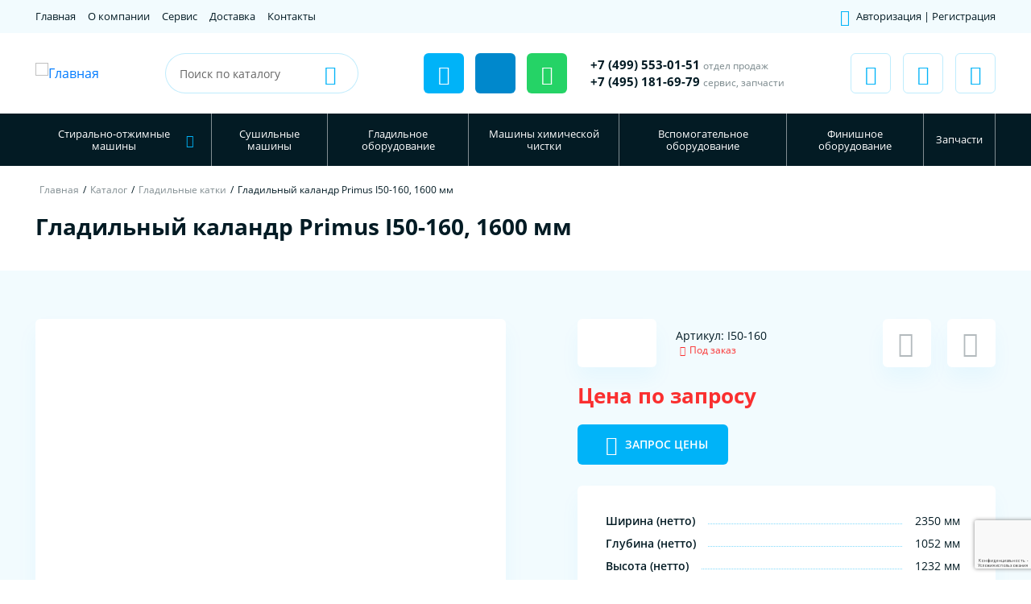

--- FILE ---
content_type: text/html; charset=UTF-8
request_url: https://prachka.ru/product/kalandr-gladilnyy-shirina-glajeniya-1600-mm-i50-160
body_size: 14616
content:
<!DOCTYPE html>
<html>

<head>

    <meta charset="utf-8">

    <title>    Гладильный каландр Primus I50-160 с шириной глажения 1600 мм купить в Москве
</title>
    <meta name="description" content="    Профессиональный гладильный каландр Primus I50-160 для прачечной на официальном сайте Юпитер. ✔ Доставка по России. ✔ Гарантийное обслуживание. ✔ Подбор оборудования ✔ Пусконаладочные работы
">
    <meta name="keywords" content="    
">
    <meta name="viewport" content="width=device-width, initial-scale=1, maximum-scale=1">

    <meta property="og:title" content="Гладильный каландр Primus I50-160, 1600 мм"/>
                <meta property="og:description" content="Профессиональный гладильный каландр Primus I50-160 для прачечной на официальном сайте Юпитер"/>
                    <meta property="og:image" content="https://prachka.ru/images/uploads/9d6ff7e63c91233a7523d5f5a01818c5.jpg"/>
        <meta property="og:image:width" content="985"/>
        <meta property="og:image:height" content="900"/>
        <meta property="og:url" content="https://prachka.ru/product/kalandr-gladilnyy-shirina-glajeniya-1600-mm-i50-160"/>
    <meta property="og:type" content="website"/>

















    <link rel="icon" href="/images/favicon.png">


    <meta name="theme-color" content="#000">
    <meta name="csrf-token" content="z2panlnwp2h6bTwFRo49HuMgvBGbjyjEI6jqFX08">
    <meta name="RECAPTCHAV3_SITEKEY" content="">

    <link rel="stylesheet" href="/css/main.min.css">
    <script src="https://www.google.com/recaptcha/api.js?hl=ru&render=6LcH22UjAAAAAPc91pKzEYe1u-5tAgZ-52-i43pq"></script>
    <link rel="canonical" href="https://prachka.ru/product/kalandr-gladilnyy-shirina-glajeniya-1600-mm-i50-160">

</head>
<body>
<div id="page">
    <header class="header">
    <div class="header__top for-desktop">
        <div class="container">
            <div class="row">
                <div class="col-lg-12">
                    <div class="header__top-container">
                        <div class="header__menu">
                                                            <a href="/">Главная</a>
                                                            <a href="/pages/about">О компании</a>
                                                            <a href="https://prachka.ru/pages/servis">Сервис</a>
                                                            <a href="/delivery">Доставка</a>
                                                            <a href="/contacts">Контакты</a>
                                                    </div>
                        <div class="header__auth">
                                                            <a href="https://prachka.ru/registration"><i class="demo-icon icon-login"></i> Авторизация |
                                    Регистрация</a>
                                                    </div>
                    </div>
                </div>
            </div>
        </div>
    </div>
    <div class="header__bottom">
        <div class="container ">
            <div class="row">
                <div class="col-lg-12">
                    <div class="header__bottom-container">
                        <div class="header__logo for-desktop">
                            <a href="https://prachka.ru"><img src="/images/dist/logo-yupiter.svg" alt="Главная">
                            <div class="header__logo-txt">
                                <a href="https://prachka.ru">Профессиональное оборудование для прачечных</a>
                            </div></a>
                        </div>
                        <div class="header__search search">
                            <form action="https://prachka.ru/search" class="search__form">
                                <input type="text" class="search__input" name="search" value="" placeholder="Поиск по каталогу">
                                <button class="search__btn"><i class="demo-icon icon-search"></i></button>
                            </form>
                        </div>
                        <div class="header__contacts-block">
                            <a href="#callback" class="quad-ico for-desktop popup-with-form" title="Обратная связь"><i class="demo-icon icon-email"></i></a>
                            <a href="https://t.me/+79637501338" class="quad-ico quad-ico--tg for-desktop" target="_blank"><img src="https://prachka.ru/images/dist/icon2/tg.svg" alt=""></a>
                            <a href="https://api.whatsapp.com/send?phone=79776737779" class="quad-ico quad-ico--whatsapp for-desktop" target="_blank"><i class="demo-icon icon-whats"></i></a>
                            <div class="header__contacts">
                                                                    <a href="tel:+7 (499) 553-01-51" >+7 (499) 553-01-51
                                                                                    <small>отдел продаж</small>
                                        </a>
                                                                    <a href="tel:+7 (495) 181-69-79"  class="for-desktop" >+7 (495) 181-69-79
                                                                                    <small>сервис,  запчасти</small>
                                        </a>
                                                            </div>
                            <div class="header__logo for-devices">
                                <a href="https://prachka.ru"><img src="/images/dist/logo-yupiter--line.svg" alt="Главная"></a>
                            </div>
                        </div>
                        <div class="header__btns">
                            <a href="https://prachka.ru/favorite" class="header__btn for-desktop" title="Избранное">
                                <i class="demo-icon icon-fav"></i>
                                <div class="header__btn-count globalCount-Favorite"></div>
                            </a>
                            <a href="https://prachka.ru/compare" class="header__btn for-desktop" title="Сравнение">
                                <i class="demo-icon icon-scales-tipped"></i>

                                    <div class="header__btn-count     hidden   globalCount-Compare">0</div>

                            </a>
                            <button class="btn-menu menu-btn for-devices"><i class="demo-icon icon-menu"></i></button>
                            <a href="whatsapp://send?phone=79776737779" class="quad-ico for-devices"><i class="demo-icon icon-whats"></i></a>
                            <a href="https://prachka.ru/basket" class="header__btn" title="Корзина">
                                <i class="demo-icon icon-cart"></i>
                                <div class="header__btn-count globalCount-Cart"></div>
                            </a>
                        </div>
                    </div>
                </div>
            </div>
        </div>
    </div>
</header>

    <section class="navigaton js-header">
        <div class="container">
            <div class="row">
                <div class="col-lg-12 navigaton__wrapper">
                    <a href="#menu"  class="navigaton__btn for-devices">
                        <i class="demo-icon icon-close"></i>
                        <i class="demo-icon icon-menu"></i>
                        Каталог продукции
                    </a>
                    <nav class="nav">
                        <ul class="nav__menu">
                            
                                                                                                            
                                        <li class="nav__menu-item "><a href="https://prachka.ru/shop/stirka">Стирально-отжимные машины</a>
                                            <button class="nav__btn"><i class="demo-icon icon-angle-down-1"></i>
                                            </button>
                                            <div class="nav__subcontainer">
                                                <div class="container">
                                                    <div class="row">
                                                        <div class="col-lg-7">
                                                            <div class="nav__menublock">
                                                                <ul>
                                                                                                                                            <li class="nav__submenu"><a
                                                                                href="https://prachka.ru/shop/brendy">Бренды</a>
                                                                            <ul >
                                                                                                                                                                    <li>
                                                                                        <a href="https://prachka.ru/shop/asko-stirka">ASKO</a>
                                                                                    </li>
                                                                                                                                                                    <li>
                                                                                        <a href="https://prachka.ru/shop/alliance">Alliance</a>
                                                                                    </li>
                                                                                                                                                                    <li>
                                                                                        <a href="https://prachka.ru/shop/haier-stirka">Haier</a>
                                                                                    </li>
                                                                                                                                                                    <li>
                                                                                        <a href="https://prachka.ru/shop/image">Image</a>
                                                                                    </li>
                                                                                                                                                                    <li>
                                                                                        <a href="https://prachka.ru/shop/primus">Primus</a>
                                                                                    </li>
                                                                                                                                                                    <li>
                                                                                        <a href="https://prachka.ru/shop/unimac">UniMac</a>
                                                                                    </li>
                                                                                                                                                                    <li>
                                                                                        <a href="https://prachka.ru/shop/vyazma">Вязьма</a>
                                                                                    </li>
                                                                                                                                                            </ul>
                                                                        </li>
                                                                                                                                            <li class="nav__submenu"><a
                                                                                href="https://prachka.ru/shop/zagruzka">Загрузка</a>
                                                                            <ul  class="two-column" >
                                                                                                                                                                    <li>
                                                                                        <a href="https://prachka.ru/shop/10-kg">10 кг</a>
                                                                                    </li>
                                                                                                                                                                    <li>
                                                                                        <a href="https://prachka.ru/shop/15-kg">15 кг</a>
                                                                                    </li>
                                                                                                                                                                    <li>
                                                                                        <a href="https://prachka.ru/shop/20-kg">20 кг</a>
                                                                                    </li>
                                                                                                                                                                    <li>
                                                                                        <a href="https://prachka.ru/shop/25-kg">25 кг</a>
                                                                                    </li>
                                                                                                                                                                    <li>
                                                                                        <a href="https://prachka.ru/shop/30-kg">30 кг</a>
                                                                                    </li>
                                                                                                                                                                    <li>
                                                                                        <a href="https://prachka.ru/shop/35-kg">35 кг</a>
                                                                                    </li>
                                                                                                                                                                    <li>
                                                                                        <a href="https://prachka.ru/shop/40-kg">40 кг</a>
                                                                                    </li>
                                                                                                                                                                    <li>
                                                                                        <a href="https://prachka.ru/shop/50-kg">50 кг</a>
                                                                                    </li>
                                                                                                                                                                    <li>
                                                                                        <a href="https://prachka.ru/shop/60-kg">60 кг</a>
                                                                                    </li>
                                                                                                                                                                    <li>
                                                                                        <a href="https://prachka.ru/shop/70-kg">70 кг</a>
                                                                                    </li>
                                                                                                                                                                    <li>
                                                                                        <a href="https://prachka.ru/shop/80-kg">80 кг</a>
                                                                                    </li>
                                                                                                                                                                    <li>
                                                                                        <a href="https://prachka.ru/shop/90-kg">90 кг</a>
                                                                                    </li>
                                                                                                                                                                    <li>
                                                                                        <a href="https://prachka.ru/shop/100-kg">100 кг</a>
                                                                                    </li>
                                                                                                                                                                    <li>
                                                                                        <a href="https://prachka.ru/shop/200-kg">200 кг</a>
                                                                                    </li>
                                                                                                                                                            </ul>
                                                                        </li>
                                                                                                                                            <li class="nav__submenu"><a
                                                                                href="https://prachka.ru/shop/po-tipu">По типу</a>
                                                                            <ul >
                                                                                                                                                                    <li>
                                                                                        <a href="https://prachka.ru/shop/promyslennye">Промышленные</a>
                                                                                    </li>
                                                                                                                                                                    <li>
                                                                                        <a href="https://prachka.ru/shop/parovaya">Паровые</a>
                                                                                    </li>
                                                                                                                                                                    <li>
                                                                                        <a href="https://prachka.ru/shop/elektriceskie">Электрические</a>
                                                                                    </li>
                                                                                                                                                                    <li>
                                                                                        <a href="https://prachka.ru/shop/kombinirovannye">Комбинированные</a>
                                                                                    </li>
                                                                                                                                                                    <li>
                                                                                        <a href="https://prachka.ru/shop/barernye">Барьерные</a>
                                                                                    </li>
                                                                                                                                                                    <li>
                                                                                        <a href="https://prachka.ru/shop/frontalnye">Фронтальные</a>
                                                                                    </li>
                                                                                                                                                            </ul>
                                                                        </li>
                                                                    
                                                                </ul>
                                                            </div>
                                                        </div>
                                                        <div class="col-lg-5">
                                                            <div class="action-block">
                                                                <a href="https://prachka.ru/shop/stirka" class="action-block__image"><img
                                                                        src="/images/uploads/dc14f40392058d189b05e27f1d90c31e.png" alt=""></a>
                                                                <div class="action-block__title"><a href=""></a></div>
                                                            </div>
                                                        </div>
                                                    </div>
                                                </div>
                                            </div>

                                        </li>
                                                                    
                            
                                                                        <li class="nav__menu-item "><a href="https://prachka.ru/shop/sushka">Сушильные машины</a>
                                                                                    </li>
                                
                            
                                                                        <li class="nav__menu-item "><a href="https://prachka.ru/shop/gladilnoe-oborudovanie">Гладильное оборудование</a>
                                                                                    </li>
                                
                            
                                                                        <li class="nav__menu-item "><a href="https://prachka.ru/shop/oborudovanie-dlya-himchistki">Машины химической чистки</a>
                                                                                    </li>
                                
                            
                                                                        <li class="nav__menu-item "><a href="https://prachka.ru/shop/vspomogatelnoe-oborudovanie">Вспомогательное оборудование</a>
                                                                                    </li>
                                
                            
                                                                        <li class="nav__menu-item "><a href="https://prachka.ru/shop/finisnoe-oborudovanie">Финишное оборудование</a>
                                                                                    </li>
                                
                            
                                                                        <li class="nav__menu-item "><a href="https://prachka.ru/shop/zapchasti-dlja-prachechnogo-oborudovanija">Запчасти</a>
                                                                                    </li>
                                
                            
                        </ul>
                    </nav>
                    <div class="header__contacts-block navigaton__contacts">
                        <div class="header__contacts">
                            <a href="tel:+7 (499) 553-01-51">+7 (499) 553-01-51</a>
                        </div>
                    </div>
                </div>
            </div>
        </div>
    </section>
    <div id="app">
            <section class="page-header">
        <div class="container">
            <div class="row">
                <div class="col-lg-12">
                    <div class="crumbs">
        <ol>
                                                <li><a href="https://prachka.ru">Главная</a></li> /
                                                                <li><a href="https://prachka.ru/shop">Каталог</a></li> /
                                                                <li><a href="https://prachka.ru/shop/glazhka">Гладильные катки</a></li> /
                                                                <li>Гладильный каландр Primus I50-160, 1600 мм</li>
                                    </ol>
    </div>



                    <h1 class="page-header__title">Гладильный каландр Primus I50-160, 1600 мм</h1>
                </div>
            </div>
        </div>
    </section>
    <section class="product-page page-bg">
        <div class="container">
            <div class="row">
                <div class="col-lg-12"
                     id="117"
                     data-title="Гладильный каландр Primus I50-160, 1600 мм"
                     data-article="I50-160"
                     data-price="4099557"
                     data-count="1"
                     data-discount="0"
                     data-pricediscount="4099557"
                     data-url="https://prachka.ru/product/kalandr-gladilnyy-shirina-glajeniya-1600-mm-i50-160"
                     data-image="/images/uploads/9d6ff7e63c91233a7523d5f5a01818c5.jpg"
                >
                    <div class="product-page__container" id="117">
                        <div class="product-page__gallery-block">
                            <div class="product-page__gallery-sticky">
                                <div class="product-page__gallery gallery popup-gallery">
                                                                            <a href="/images/uploads/9d6ff7e63c91233a7523d5f5a01818c5.jpg" class="gallery__item">
                                            <img src="/images/uploads/9d6ff7e63c91233a7523d5f5a01818c5.jpg" alt="">
                                        </a>
                                                                    </div>
                                <div class="product-page__gallery gallery-thumb">
                                                                    </div>
                            </div>
                        </div>
                        <div class="product-page__description">
                            <div class="product-page__head">
                                <div class="product-page__head-left">
                                    <div class="product-page__logo"><img
                                                src="/images/uploads/c52d217da400e7e23ca7b748e1991ed1.png" alt="">
                                    </div>
                                    <div class="product-page__head-wrap">
                                        <div class="product-page__article">Артикул: I50-160</div>
                                                                                    <div class="product-page__available product-page__notavailable"><i
                                                        class="demo-icon icon-emoticon"></i> Под заказ
                                            </div>
                                                                            </div>
                                </div>
                                <div class="product-page__head-right">
                                    <button class="product-page__btn add-favorite"><i
                                                class="demo-icon icon-fav"></i>
                                        <span id="span-favorite">Добавить<br> в избранное</span></button>
                                    <button class="product-page__btn
                                         add-compare
                                        "><i
                                                class="demo-icon icon-scales-tipped"></i><span
                                                id="span-compare">
                                                                                             Добавить<br> в сравнение
                                            </span>
                                    </button>
                                </div>
                            </div>
                                                            <div class="product-page__on-order">
                                    <!--<div class="product-page__on-order-title product-page__on-order-title--request">Цена по запросу</div>-->
                                    <div
                                            class="product-page__on-order-title product-page__on-order-title--not-available">
                                        Цена по запросу
                                    </div>
                                    <request-booking
                                            product_id="117"
                                            product_title="Гладильный каландр Primus I50-160, 1600 мм"
                                            product_article="I50-160"
                                            product_brand="Primus"
                                            :prop_user="{&quot;id&quot;:&quot;&quot;,&quot;name&quot;:&quot;&quot;,&quot;email&quot;:&quot;&quot;,&quot;phone&quot;:&quot;&quot;,&quot;address&quot;:&quot;&quot;}"
                                            :auth="false"
                                    >
                                    </request-booking>
                                </div>
                                                        <div class="product-page__chars">
                                <div class="chars">

                                                                            <div class="chars__item">
                                            <div class="chars__name">Ширина (нетто)</div>
                                            <div
                                                    class="chars__value">2350 мм</div>
                                        </div>
                                                                            <div class="chars__item">
                                            <div class="chars__name">Глубина (нетто)</div>
                                            <div
                                                    class="chars__value">1052 мм</div>
                                        </div>
                                                                            <div class="chars__item">
                                            <div class="chars__name">Высота (нетто)</div>
                                            <div
                                                    class="chars__value">1232 мм</div>
                                        </div>
                                                                            <div class="chars__item">
                                            <div class="chars__name">Диаметр вентиляции</div>
                                            <div
                                                    class="chars__value">150 мм</div>
                                        </div>
                                                                            <div class="chars__item">
                                            <div class="chars__name">Расход воздуха</div>
                                            <div
                                                    class="chars__value">990 м3/час</div>
                                        </div>
                                                                            <div class="chars__item">
                                            <div class="chars__name">Ширина глажения</div>
                                            <div
                                                    class="chars__value">1600 мм</div>
                                        </div>
                                                                            <div class="chars__item">
                                            <div class="chars__name">Диаметр вала</div>
                                            <div
                                                    class="chars__value">502 мм</div>
                                        </div>
                                                                    </div>
                                <a href="#chartab" class="product-page__allchrlink">Все характеристики</a>

                                <div class="product-page__chars-ftr">
                                                                            <a href="/files/uploads/1daf10b8cae9718bd4094a29d49bcd07.pdf" target="_blank"
                                           class="btn btn--border btn--spec"><i
                                                    class="demo-icon icon-pdf"></i>
                                            Скачать спецификацию</a>
                                                                        <a href="https://prachka.ru/delivery" class="btn btn--border btn--delivery"><i
                                                class="demo-icon icon-delivered"></i> Информация о доставке</a>
                                </div>
                            </div>
                                                            <div class="product-page__variants">
                                    <div class="product-page__variants-title">Варианты загрузки:</div>
                                    <div class="product-page__variants-wrap">
                                                                                    <a href="https://prachka.ru/product/kalandr-gladilnyy-shirina-glajeniya-1600-mm-i33-160">1664 мм
                                                <span></span></a>
                                                                                    <a href="https://prachka.ru/product/kalandr-gladilnyy-shirina-glajeniya-2000-mm-i33-200">2080 мм
                                                <span></span></a>
                                                                                    <a href="https://prachka.ru/product/kalandr-gladilnyy-shirina-glajeniya-1600-mm-i50-160">1600 мм
                                                <span></span></a>
                                                                                    <a href="https://prachka.ru/product/kalandr-gladilnyy-shirina-glajeniya-2000-mm-i50-200">2000 мм
                                                <span></span></a>
                                                                                    <a href="https://prachka.ru/product/kalandr-gladilnyy-shirina-glajeniya-2500-mm-i50-250">2600 мм
                                                <span></span></a>
                                                                                    <a href="https://prachka.ru/product/kalandr-gladilnyy-shirina-glajeniya-3200-mm-i50-320">3200 мм
                                                <span></span></a>
                                        
                                    </div>
                                </div>
                                                    </div>
                    </div>
                </div>
            </div>
        </div>
    </section>
    <section class="related-products-services">
        <div class="container">
            <div class="row">
                <div class="col-lg-12">
                    <div class="related-products-services__container">
                                                
                                                                    </div>
                </div>
            </div>
        </div>
    </section>
        <section class="product-tabs" id="chartab">
        <div class="container">
            <div class="row">
                <div class="col-lg-12">
                    <div class="wrapper">
                        <div class="tabs">
                            <span class="tab">Описание</span>
                            <span class="tab tab--char">Характеристики</span>

                        </div>
                        <div class="tab_content">
                            <div class="tab_item">
                                <div class="product-tabs__mobile-title">Описание <i
                                            class="demo-icon icon-angle-down"></i></div>
                                <div class="product-tabs__wrapper product-tabs__description typography">
                                    <div>I, IR, IP, IS -&nbsp; &nbsp;Каландр, гладильный каток с нагреваемым валом. Имеет большую производительность от 50 до 150кг/час. Предназначен для проглаживания и одновременного подсушивания больших объёмов прямого белья, подаваемого с остаточной влажностью 25-50% после обработки в сушильных машинах.&nbsp;</div><div>За счет большой площади контакта с бельём (угол охвата) достигается превосходное качество глажения.&nbsp; Доступны к заказу со стальным или хромированным валом по выбору Заказчика. Хромированный вал улучшает теплопроводность и облегчает уход за ним.</div><div>Простой в управлении микропроцессор, индикация скорости и температуры глажения, а так же современное, эргономичное исполнение позволяют с легкостью работать с этим оборудованием.</div><div>Возможны в пристенном (возвратном)&nbsp; исполнении, когда выглаженное белье возвращается к оператору. А также могут быть проходными. В этом случае выглаженное белье поступает в лоток с обратной стороны каландра.</div>
                                </div>
                            </div>
                            <div class="tab_item product-tabs__specification">
                                <div class="product-tabs__mobile-title">Характеристики <i
                                            class="demo-icon icon-angle-down"></i></div>
                                <div class="product-tabs__wrapper">
                                                                                                                                                                                                                                                                                                                                                                                                                                                                                                                                                                                                                                                                                                                                                                                                                                    <h3>Главное</h3>
                                            <div class="chars">
                                                
                                                                                                                                                                                                                
                                                                                                                                                                        <div class="chars__item" data-id="125">
                                                                <div class="chars__name">
                                                                    Ширина глажения
                                                                                                                                    </div>
                                                                <div class="chars__value">
                                                                    1600 мм
                                                                </div>
                                                            </div>
                                                                                                                                                            
                                                                                                                                                                                                                
                                                                                                                                                                        <div class="chars__item" data-id="74">
                                                                <div class="chars__name">
                                                                    Диаметр вала
                                                                                                                                    </div>
                                                                <div class="chars__value">
                                                                    502 мм
                                                                </div>
                                                            </div>
                                                                                                                                                            
                                                                                                                                                                                                                
                                                                                                                                                                                                                
                                                                                                                                                                                                                
                                                                                                                                                                        <div class="chars__item" data-id="161">
                                                                <div class="chars__name">
                                                                    Скорость вращения вала (макс)
                                                                                                                                    </div>
                                                                <div class="chars__value">
                                                                    8 м/мин
                                                                </div>
                                                            </div>
                                                                                                                                                            
                                                                                                                                                                        <div class="chars__item" data-id="160">
                                                                <div class="chars__name">
                                                                    Скорость вращения вала (мин)
                                                                                                                                    </div>
                                                                <div class="chars__value">
                                                                    1.5 м/мин
                                                                </div>
                                                            </div>
                                                                                                                                                            
                                                                                                                                                                                                                
                                                                                                                                                                                                                                                            </div>
                                                                                                                                                                <h3>Вес и размеры</h3>
                                            <div class="chars">
                                                
                                                                                                                                                                                                                
                                                                                                                                                                                                                
                                                                                                                                                                                                                
                                                                                                                                                                        <div class="chars__item" data-id="150">
                                                                <div class="chars__name">
                                                                    Высота (в упаковке)
                                                                                                                                    </div>
                                                                <div class="chars__value">
                                                                    1550 мм
                                                                </div>
                                                            </div>
                                                                                                                                                            
                                                                                                                                                                        <div class="chars__item" data-id="152">
                                                                <div class="chars__name">
                                                                    Глубина (в упаковке)
                                                                                                                                    </div>
                                                                <div class="chars__value">
                                                                    1100 мм
                                                                </div>
                                                            </div>
                                                                                                                                                            
                                                                                                                                                                        <div class="chars__item" data-id="151">
                                                                <div class="chars__name">
                                                                    Ширина (в упаковке)
                                                                                                                                    </div>
                                                                <div class="chars__value">
                                                                    2490 мм
                                                                </div>
                                                            </div>
                                                                                                                                                            
                                                                                                                                                                                                                
                                                                                                                                                                        <div class="chars__item" data-id="153">
                                                                <div class="chars__name">
                                                                    Вес (нетто)
                                                                                                                                    </div>
                                                                <div class="chars__value">
                                                                    920 кг
                                                                </div>
                                                            </div>
                                                                                                                                                            
                                                                                                                                                                        <div class="chars__item" data-id="154">
                                                                <div class="chars__name">
                                                                    Вес (брутто)
                                                                                                                                    </div>
                                                                <div class="chars__value">
                                                                    1120 кг
                                                                </div>
                                                            </div>
                                                                                                                                                            
                                                                                                                                                                        <div class="chars__item" data-id="146">
                                                                <div class="chars__name">
                                                                    Высота (нетто)
                                                                                                                                    </div>
                                                                <div class="chars__value">
                                                                    1232 мм
                                                                </div>
                                                            </div>
                                                                                                                                                            
                                                                                                                                                                        <div class="chars__item" data-id="147">
                                                                <div class="chars__name">
                                                                    Ширина (нетто)
                                                                                                                                            <popper-component
                                                                                :item='{&quot;id&quot;:147,&quot;id_1c&quot;:250,&quot;title&quot;:&quot;\u0428\u0438\u0440\u0438\u043d\u0430 (\u043d\u0435\u0442\u0442\u043e)&quot;,&quot;description&quot;:&quot;&quot;,&quot;show_horizontal&quot;:0,&quot;ed_iz&quot;:&quot;\u043c\u043c&quot;,&quot;show_filter&quot;:1,&quot;show_cat&quot;:0,&quot;show_shot_card&quot;:1,&quot;slug&quot;:&quot;shirina-netto&quot;,&quot;type&quot;:&quot;slider&quot;,&quot;created_at&quot;:&quot;2022-09-05T13:54:52.000000Z&quot;,&quot;updated_at&quot;:&quot;2022-11-16T11:02:55.000000Z&quot;,&quot;pivot&quot;:{&quot;optiongroup_id&quot;:29,&quot;attribute_id&quot;:147,&quot;attribute_order&quot;:9910}}'
                                                                        />
                                                                                                                                    </div>
                                                                <div class="chars__value">
                                                                    2350 мм
                                                                </div>
                                                            </div>
                                                                                                                                                            
                                                                                                                                                                        <div class="chars__item" data-id="148">
                                                                <div class="chars__name">
                                                                    Глубина (нетто)
                                                                                                                                    </div>
                                                                <div class="chars__value">
                                                                    1052 мм
                                                                </div>
                                                            </div>
                                                                                                                                                                                                        </div>
                                                                                                                                                                <h3>Мощность</h3>
                                            <div class="chars">
                                                
                                                                                                                                                                                                                
                                                                                                                                                                                                                
                                                                                                                                                                        <div class="chars__item" data-id="132">
                                                                <div class="chars__name">
                                                                    Мощность двигателя
                                                                                                                                    </div>
                                                                <div class="chars__value">
                                                                    0.37 кВт
                                                                </div>
                                                            </div>
                                                                                                                                                            
                                                                                                                                                                                                                
                                                                                                                                                                        <div class="chars__item" data-id="157">
                                                                <div class="chars__name">
                                                                    Мощность ТЭНов
                                                                                                                                    </div>
                                                                <div class="chars__value">
                                                                    32.4 кВт
                                                                </div>
                                                            </div>
                                                                                                                                                            
                                                                                                                                                                        <div class="chars__item" data-id="158">
                                                                <div class="chars__name">
                                                                    Мощность электрическая
                                                                                                                                    </div>
                                                                <div class="chars__value">
                                                                    33.2 кВт
                                                                </div>
                                                            </div>
                                                                                                                                                            
                                                                                                                                                                                                                
                                                                                                                                                                                                                
                                                                                                                                                                                                                
                                                                                                                                                                                                                
                                                                                                                                                                                                                                                            </div>
                                                                                                                                                                <h3>Нагрев</h3>
                                            <div class="chars">
                                                
                                                                                                                                                                                                                
                                                                                                                                                                                                                
                                                                                                                                                                                                                
                                                                                                                                                                                                                
                                                                                                                                                                        <div class="chars__item" data-id="139">
                                                                <div class="chars__name">
                                                                    Тип нагрева
                                                                                                                                    </div>
                                                                <div class="chars__value">
                                                                    Газовый , Паровой , Электрический 
                                                                </div>
                                                            </div>
                                                                                                                                                                                                        </div>
                                                                                                                                                                <h3>Подключение</h3>
                                            <div class="chars">
                                                
                                                                                                                                                                                                                
                                                                                                                                                                        <div class="chars__item" data-id="126">
                                                                <div class="chars__name">
                                                                    Тип электроподключения
                                                                                                                                            <popper-component
                                                                                :item='{&quot;id&quot;:126,&quot;id_1c&quot;:262,&quot;title&quot;:&quot;\u0422\u0438\u043f \u044d\u043b\u0435\u043a\u0442\u0440\u043e\u043f\u043e\u0434\u043a\u043b\u044e\u0447\u0435\u043d\u0438\u044f&quot;,&quot;description&quot;:&quot;1\/N\/PE \u0410\u0421 230 \u0412 50 \u0413\u0446 -\u041e\u0434\u043d\u043e\u0444\u0430\u0437\u043d\u0430\u044f \u0442\u0440\u0435\u0445\u043f\u0440\u043e\u0432\u043e\u0434\u043d\u0430\u044f \u0441\u0438\u0441\u0442\u0435\u043c\u0430 \u0441 \u043e\u0434\u043d\u0438\u043c \u0444\u0430\u0437\u043e\u0432\u044b\u043c \u043f\u0440\u043e\u0432\u043e\u0434\u043d\u0438\u043a\u043e\u043c, \u043d\u0443\u043b\u0435\u0432\u044b\u043c \u0440\u0430\u0431\u043e\u0447\u0438\u043c \u0438 \u0437\u0430\u0449\u0438\u0442\u043d\u044b\u043c \u043f\u0440\u043e\u0432\u043e\u0434\u043d\u0438\u043a\u0430\u043c\u0438 230 \u0412, 50 \u0413\u0446  &quot;,&quot;show_horizontal&quot;:0,&quot;ed_iz&quot;:null,&quot;show_filter&quot;:1,&quot;show_cat&quot;:0,&quot;show_shot_card&quot;:0,&quot;slug&quot;:&quot;tip-elektropodklyucheniya&quot;,&quot;type&quot;:&quot;string&quot;,&quot;created_at&quot;:&quot;2022-09-05T13:54:51.000000Z&quot;,&quot;updated_at&quot;:&quot;2022-09-15T13:53:37.000000Z&quot;,&quot;pivot&quot;:{&quot;optiongroup_id&quot;:31,&quot;attribute_id&quot;:126,&quot;attribute_order&quot;:30}}'
                                                                        />
                                                                                                                                    </div>
                                                                <div class="chars__value">
                                                                    3/N/PE AC 380-415В 50/60Гц , 3/PE AC 200-240В 50/60Гц , 3/PE AC 380-415В 50/60Гц , 3/PE AC 440-480В 60Гц 
                                                                </div>
                                                            </div>
                                                                                                                                                            
                                                                                                                                                                                                                
                                                                                                                                                                                                                
                                                                                                                                                                                                                
                                                                                                                                                                        <div class="chars__item" data-id="20">
                                                                <div class="chars__name">
                                                                    Подвод пара
                                                                                                                                    </div>
                                                                <div class="chars__value">
                                                                    3/4 дюйм
                                                                </div>
                                                            </div>
                                                                                                                                                            
                                                                                                                                                                                                                
                                                                                                                                                                                                                
                                                                                                                                                                                                                
                                                                                                                                                                        <div class="chars__item" data-id="143">
                                                                <div class="chars__name">
                                                                    Давление пара (мaкс)
                                                                                                                                    </div>
                                                                <div class="chars__value">
                                                                    10 бар
                                                                </div>
                                                            </div>
                                                                                                                                                            
                                                                                                                                                                        <div class="chars__item" data-id="142">
                                                                <div class="chars__name">
                                                                    Давление пара (мин)
                                                                                                                                    </div>
                                                                <div class="chars__value">
                                                                    8 бар
                                                                </div>
                                                            </div>
                                                                                                                                                            
                                                                                                                                                                                                                
                                                                                                                                                                                                                
                                                                                                                                                                                                                
                                                                                                                                                                        <div class="chars__item" data-id="63">
                                                                <div class="chars__name">
                                                                    Вентиляция
                                                                                                                                    </div>
                                                                <div class="chars__value">
                                                                    Обязательно 
                                                                </div>
                                                            </div>
                                                                                                                                                            
                                                                                                                                                                        <div class="chars__item" data-id="156">
                                                                <div class="chars__name">
                                                                    Диаметр вентиляции
                                                                                                                                    </div>
                                                                <div class="chars__value">
                                                                    150 мм
                                                                </div>
                                                            </div>
                                                                                                                                                            
                                                                                                                                                                        <div class="chars__item" data-id="155">
                                                                <div class="chars__name">
                                                                    Расход воздуха
                                                                                                                                    </div>
                                                                <div class="chars__value">
                                                                    990 м3/час
                                                                </div>
                                                            </div>
                                                                                                                                                            
                                                                                                                                                                                                                                                            </div>
                                                                                                                                                                <h3>Привод</h3>
                                            <div class="chars">
                                                
                                                                                                                                                                        <div class="chars__item" data-id="165">
                                                                <div class="chars__name">
                                                                    Двигатель
                                                                                                                                    </div>
                                                                <div class="chars__value">
                                                                    С частотным управлением 
                                                                </div>
                                                            </div>
                                                                                                                                                                                                        </div>
                                                                                                                                                                <h3>Управление</h3>
                                            <div class="chars">
                                                
                                                                                                                                                                                                                
                                                                                                                                                                                                                
                                                                                                                                                                                                                
                                                                                                                                                                        <div class="chars__item" data-id="180">
                                                                <div class="chars__name">
                                                                    Индикация
                                                                                                                                    </div>
                                                                <div class="chars__value">
                                                                    Скорости , Температуры 
                                                                </div>
                                                            </div>
                                                                                                                                                            
                                                                                                                                                                        <div class="chars__item" data-id="181">
                                                                <div class="chars__name">
                                                                    Защита пальцев
                                                                                                                                    </div>
                                                                <div class="chars__value">
                                                                    Предусмотрена 
                                                                </div>
                                                            </div>
                                                                                                                                                            
                                                                                                                                                                        <div class="chars__item" data-id="182">
                                                                <div class="chars__name">
                                                                    Микропроцессор
                                                                                                                                    </div>
                                                                <div class="chars__value">
                                                                    Программируемый 
                                                                </div>
                                                            </div>
                                                                                                                                                            
                                                                                                                                                                        <div class="chars__item" data-id="183">
                                                                <div class="chars__name">
                                                                    Программ
                                                                                                                                    </div>
                                                                <div class="chars__value">
                                                                    20 
                                                                </div>
                                                            </div>
                                                                                                                                                                                                        </div>
                                                                                                                                                                <h3>Материалы</h3>
                                            <div class="chars">
                                                
                                                                                                                                                                                                                
                                                                                                                                                                                                                
                                                                                                                                                                        <div class="chars__item" data-id="136">
                                                                <div class="chars__name">
                                                                    Материал вала
                                                                                                                                    </div>
                                                                <div class="chars__value">
                                                                    Стальной , Хромированный 
                                                                </div>
                                                            </div>
                                                                                                                                                            
                                                                                                                                                                                                                
                                                                                                                                                                                                                
                                                                                                                                                                                                                                                            </div>
                                                                                                                                                                <h3>Особенности</h3>
                                            <div class="chars">
                                                
                                                                                                                                                                                                                
                                                                                                                                                                                                                
                                                                                                                                                                                                                
                                                                                                                                                                        <div class="chars__item" data-id="123">
                                                                <div class="chars__name">
                                                                    Опции
                                                                                                                                    </div>
                                                                <div class="chars__value">
                                                                    Ножная педаль , Регулируемая скорость в зависимости от температуры 
                                                                </div>
                                                            </div>
                                                                                                                                                            
                                                                                                                                                                                                                
                                                                                                                                                                                                                
                                                                                                                                                                                                                
                                                                                                                                                                                                                
                                                                                                                                                                                                                
                                                                                                                                                                                                                
                                                                                                                                                                        <div class="chars__item" data-id="170">
                                                                <div class="chars__name">
                                                                    Вал
                                                                                                                                    </div>
                                                                <div class="chars__value">
                                                                    Нагреваемый 
                                                                </div>
                                                            </div>
                                                                                                                                                            
                                                                                                                                                                        <div class="chars__item" data-id="168">
                                                                <div class="chars__name">
                                                                    Обратный ход вала
                                                                                                                                    </div>
                                                                <div class="chars__value">
                                                                    Доступен 
                                                                </div>
                                                            </div>
                                                                                                                                                            
                                                                                                                                                                                                                
                                                                                                                                                                        <div class="chars__item" data-id="172">
                                                                <div class="chars__name">
                                                                    Регулирование
                                                                                                                                    </div>
                                                                <div class="chars__value">
                                                                    Скорость подачи (педаль) , Скорость подачи белья (автоматическая) в зависимости от температуры вала  , Скорость подачи белья (ручное) , Температура вала (ручное) 
                                                                </div>
                                                            </div>
                                                                                                                                                            
                                                                                                                                                                                                                
                                                                                                                                                                                                                
                                                                                                                                                                                                                
                                                                                                                                                                                                                
                                                                                                                                                                        <div class="chars__item" data-id="176">
                                                                <div class="chars__name">
                                                                    Гладильные ленты 
                                                                                                                                    </div>
                                                                <div class="chars__value">
                                                                    NOMEX 
                                                                </div>
                                                            </div>
                                                                                                                                                            
                                                                                                                                                                        <div class="chars__item" data-id="177">
                                                                <div class="chars__name">
                                                                    Угол охвата белья при глажении
                                                                                                                                    </div>
                                                                <div class="chars__value">
                                                                    300 
                                                                </div>
                                                            </div>
                                                                                                                                                            
                                                                                                                                                                        <div class="chars__item" data-id="178">
                                                                <div class="chars__name">
                                                                    Возврат белья
                                                                                                                                    </div>
                                                                <div class="chars__value">
                                                                    Спереди 
                                                                </div>
                                                            </div>
                                                                                                                                                            
                                                                                                                                                                        <div class="chars__item" data-id="179">
                                                                <div class="chars__name">
                                                                    Режим &quot;авария&quot;
                                                                                                                                    </div>
                                                                <div class="chars__value">
                                                                    Автоматическая остановка 
                                                                </div>
                                                            </div>
                                                                                                                                                            
                                                                                                                                                                                                                
                                                                                                                                                                                                                
                                                                                                                                                                                                                                                            </div>
                                                                                                            </div>
                            </div>

                        </div>
                    </div>
                </div>
            </div>
        </div>
    </section>
            <section id="analogs" class="products-tabs">
            <div class="container">
                <div class="row">
                    <div class="col-lg-12">
                        <div class="wrapper2">
                            <div class="tabs">
                                                                    <span
                                        class="tab">Аналогичные товары</span>
                                                                                                    <span class="tab">Похожие товары</span>
                                
                                                                    <span
                                        class="tab">Cопутствующие товары</span>
                                                            </div>
                            <div class="tab_content">
                                                                    <div class="tab_item">
                                        <div class="products-slider">
                                                                                            <div class="products-slider__item">
                                                    <div class="product"
     id="255"
     data-title="Гладильный каландр UniMac FCU 1600/500, 1600 мм"
     data-article="FCU 1600/500"
     data-price="4557560"
     data-count="1"
     data-discount="0"
     data-pricediscount="4557560"
     data-url="https://prachka.ru/product/kalandr-gladilnyy-shirina-glajeniya-1600-mm-fcu-1600-500"
     data-image="/images/uploads/853ebc9519d36e1591b58948266fc323.png"
>
    <div class="product__wrap">
        <div class="product__image">
            <a href="https://prachka.ru/product/kalandr-gladilnyy-shirina-glajeniya-1600-mm-fcu-1600-500" title="Гладильный каландр UniMac FCU 1600/500, 1600 мм"><img
                    src="/images/uploads/catalogs/853ebc9519d36e1591b58948266fc323.png" alt=""></a>
            <div class="product__btns">
                <button class="product__fav add-favorite"><i
                        class="demo-icon icon-fav"></i></button>
                <button class="product__compare
                                        add-compare
                                        "><i
                        class="demo-icon icon-scales-tipped"></i></button>
            </div>
        </div>
        <div class="product__content">
            <div class="row">
                <div class="col-lg-12">
                    <div class="product__subtitle" style="text-transform: none !important;">
                        UniMac: FCU 1600/500
                    </div>
                </div>
            </div>

            <div class="product__title"><a
                    href="https://prachka.ru/product/kalandr-gladilnyy-shirina-glajeniya-1600-mm-fcu-1600-500" title="Гладильный каландр UniMac FCU 1600/500, 1600 мм">Гладильный каландр UniMac FCU 1600/500, 1600 мм</a>
            </div>

        </div>
    </div>
    <div class="product__ftr">
        <div class="product__char">
                            <div class="chars__item">
                    <div class="chars__name">Диаметр вентиляции</div>
                    <div class="chars__value">150 мм</div>
                </div>
                            <div class="chars__item">
                    <div class="chars__name">Расход воздуха</div>
                    <div class="chars__value">990 м3/час</div>
                </div>
                            <div class="chars__item">
                    <div class="chars__name">Ширина глажения</div>
                    <div class="chars__value">1600 мм</div>
                </div>
                            <div class="chars__item">
                    <div class="chars__name">Диаметр вала</div>
                    <div class="chars__value">502 мм</div>
                </div>
                    </div>
                    <div class="product__available product__notavailable">
                <i class="demo-icon icon-emoticon"></i> Под заказ
            </div>
                        
            <request-booking
                product_id="255"
                product_title="Гладильный каландр UniMac FCU 1600/500, 1600 мм"
                product_article="FCU 1600/500"
                product_brand="UniMac"
            >
            </request-booking>
            </div>
</div>
                                                </div>
                                                                                    </div>
                                    </div>
                                                                                                    <div class="tab_item">
                                        <div class="products-slider">
                                                                                            <div class="products-slider__item">
                                                    <div class="product"
     id="118"
     data-title="Гладильный каландр Primus I50-200, 2000 мм"
     data-article="I50-200"
     data-price="4604625"
     data-count="1"
     data-discount="0"
     data-pricediscount="4604625"
     data-url="https://prachka.ru/product/kalandr-gladilnyy-shirina-glajeniya-2000-mm-i50-200"
     data-image="/images/uploads/536277fd0c09bab9d514f70d24961169.jpg"
>
    <div class="product__wrap">
        <div class="product__image">
            <a href="https://prachka.ru/product/kalandr-gladilnyy-shirina-glajeniya-2000-mm-i50-200" title="Гладильный каландр Primus I50-200, 2000 мм"><img
                    src="/images/uploads/catalogs/536277fd0c09bab9d514f70d24961169.jpg" alt=""></a>
            <div class="product__btns">
                <button class="product__fav add-favorite"><i
                        class="demo-icon icon-fav"></i></button>
                <button class="product__compare
                                        add-compare
                                        "><i
                        class="demo-icon icon-scales-tipped"></i></button>
            </div>
        </div>
        <div class="product__content">
            <div class="row">
                <div class="col-lg-12">
                    <div class="product__subtitle" style="text-transform: none !important;">
                        Primus: I50-200
                    </div>
                </div>
            </div>

            <div class="product__title"><a
                    href="https://prachka.ru/product/kalandr-gladilnyy-shirina-glajeniya-2000-mm-i50-200" title="Гладильный каландр Primus I50-200, 2000 мм">Гладильный каландр Primus I50-200, 2000 мм</a>
            </div>

        </div>
    </div>
    <div class="product__ftr">
        <div class="product__char">
                            <div class="chars__item">
                    <div class="chars__name">Диаметр вентиляции</div>
                    <div class="chars__value">150 мм</div>
                </div>
                            <div class="chars__item">
                    <div class="chars__name">Расход воздуха</div>
                    <div class="chars__value">990 м3/час</div>
                </div>
                            <div class="chars__item">
                    <div class="chars__name">Ширина глажения</div>
                    <div class="chars__value">2000 мм</div>
                </div>
                            <div class="chars__item">
                    <div class="chars__name">Диаметр вала</div>
                    <div class="chars__value">502 мм</div>
                </div>
                    </div>
                    <div class="product__available product__notavailable">
                <i class="demo-icon icon-emoticon"></i> Под заказ
            </div>
                        
            <request-booking
                product_id="118"
                product_title="Гладильный каландр Primus I50-200, 2000 мм"
                product_article="I50-200"
                product_brand="Primus"
            >
            </request-booking>
            </div>
</div>
                                                </div>
                                                                                            <div class="products-slider__item">
                                                    <div class="product"
     id="119"
     data-title="Гладильный каландр Primus I50-250, 2500 мм"
     data-article="I50-250"
     data-price="5696599"
     data-count="1"
     data-discount="0"
     data-pricediscount="5696599"
     data-url="https://prachka.ru/product/kalandr-gladilnyy-shirina-glajeniya-2500-mm-i50-250"
     data-image="/images/uploads/1eb39f881256e07c844efdb6c565f569.jpg"
>
    <div class="product__wrap">
        <div class="product__image">
            <a href="https://prachka.ru/product/kalandr-gladilnyy-shirina-glajeniya-2500-mm-i50-250" title="Гладильный каландр Primus I50-250, 2500 мм"><img
                    src="/images/uploads/catalogs/1eb39f881256e07c844efdb6c565f569.jpg" alt=""></a>
            <div class="product__btns">
                <button class="product__fav add-favorite"><i
                        class="demo-icon icon-fav"></i></button>
                <button class="product__compare
                                        add-compare
                                        "><i
                        class="demo-icon icon-scales-tipped"></i></button>
            </div>
        </div>
        <div class="product__content">
            <div class="row">
                <div class="col-lg-12">
                    <div class="product__subtitle" style="text-transform: none !important;">
                        Primus: I50-250
                    </div>
                </div>
            </div>

            <div class="product__title"><a
                    href="https://prachka.ru/product/kalandr-gladilnyy-shirina-glajeniya-2500-mm-i50-250" title="Гладильный каландр Primus I50-250, 2500 мм">Гладильный каландр Primus I50-250, 2500 мм</a>
            </div>

        </div>
    </div>
    <div class="product__ftr">
        <div class="product__char">
                            <div class="chars__item">
                    <div class="chars__name">Диаметр вентиляции</div>
                    <div class="chars__value">150 мм</div>
                </div>
                            <div class="chars__item">
                    <div class="chars__name">Расход воздуха</div>
                    <div class="chars__value">1980 м3/час</div>
                </div>
                            <div class="chars__item">
                    <div class="chars__name">Ширина глажения</div>
                    <div class="chars__value">2600 мм</div>
                </div>
                            <div class="chars__item">
                    <div class="chars__name">Диаметр вала</div>
                    <div class="chars__value">502 мм</div>
                </div>
                    </div>
                    <div class="product__available product__notavailable">
                <i class="demo-icon icon-emoticon"></i> Под заказ
            </div>
                        
            <request-booking
                product_id="119"
                product_title="Гладильный каландр Primus I50-250, 2500 мм"
                product_article="I50-250"
                product_brand="Primus"
            >
            </request-booking>
            </div>
</div>
                                                </div>
                                                                                    </div>
                                    </div>
                                
                                                                    <div class="tab_item">
                                        <div class="products-slider">
                                                                                            <div class="products-slider__item">
                                                    <div class="product"
     id="155"
     data-title="Стиральная машина Image HE-80, 36 кг"
     data-article="HE-80"
     data-price="1788463"
     data-count="1"
     data-discount="0"
     data-pricediscount="1788463"
     data-url="https://prachka.ru/product/mashina-stiralno-otjimnaya-image-zagruzka-36-kg-he-80"
     data-image="/images/uploads/d2ef03dc0765e173e6c4c2291401048d.jpg"
>
    <div class="product__wrap">
        <div class="product__image">
            <a href="https://prachka.ru/product/mashina-stiralno-otjimnaya-image-zagruzka-36-kg-he-80" title="Стиральная машина Image HE-80, 36 кг"><img
                    src="/images/uploads/catalogs/d2ef03dc0765e173e6c4c2291401048d.jpg" alt=""></a>
            <div class="product__btns">
                <button class="product__fav add-favorite"><i
                        class="demo-icon icon-fav"></i></button>
                <button class="product__compare
                                        add-compare
                                        "><i
                        class="demo-icon icon-scales-tipped"></i></button>
            </div>
        </div>
        <div class="product__content">
            <div class="row">
                <div class="col-lg-12">
                    <div class="product__subtitle" style="text-transform: none !important;">
                        Image: HE-80
                    </div>
                </div>
            </div>

            <div class="product__title"><a
                    href="https://prachka.ru/product/mashina-stiralno-otjimnaya-image-zagruzka-36-kg-he-80" title="Стиральная машина Image HE-80, 36 кг">Стиральная машина Image HE-80, 36 кг</a>
            </div>

        </div>
    </div>
    <div class="product__ftr">
        <div class="product__char">
                            <div class="chars__item">
                    <div class="chars__name">G-фактор</div>
                    <div class="chars__value">150 </div>
                </div>
                            <div class="chars__item">
                    <div class="chars__name">Обороты отжима</div>
                    <div class="chars__value">540 об/мин</div>
                </div>
                            <div class="chars__item">
                    <div class="chars__name">Объем барабана</div>
                    <div class="chars__value">400 л</div>
                </div>
                    </div>
                    <div class="product__available">
                <i class="demo-icon icon-checked-big"></i> Есть в наличии
            </div>
                        
            <request-booking
                product_id="155"
                product_title="Стиральная машина Image HE-80, 36 кг"
                product_article="HE-80"
                product_brand="Image"
            >
            </request-booking>
            </div>
</div>
                                                </div>
                                                                                            <div class="products-slider__item">
                                                    <div class="product"
     id="172"
     data-title="Сушильная машина Image DE-75, 34 кг"
     data-article="DE-75"
     data-price="857001"
     data-count="1"
     data-discount="0"
     data-pricediscount="857001"
     data-url="https://prachka.ru/product/mashina-sushilnaya-zagruzka-34-kg-de-75"
     data-image="/images/uploads/31198e9ee1039e1256ab8d9b00115f27.png"
>
    <div class="product__wrap">
        <div class="product__image">
            <a href="https://prachka.ru/product/mashina-sushilnaya-zagruzka-34-kg-de-75" title="Сушильная машина Image DE-75, 34 кг"><img
                    src="/images/uploads/catalogs/31198e9ee1039e1256ab8d9b00115f27.png" alt=""></a>
            <div class="product__btns">
                <button class="product__fav add-favorite"><i
                        class="demo-icon icon-fav"></i></button>
                <button class="product__compare
                                        add-compare
                                        "><i
                        class="demo-icon icon-scales-tipped"></i></button>
            </div>
        </div>
        <div class="product__content">
            <div class="row">
                <div class="col-lg-12">
                    <div class="product__subtitle" style="text-transform: none !important;">
                        Image: DE-75
                    </div>
                </div>
            </div>

            <div class="product__title"><a
                    href="https://prachka.ru/product/mashina-sushilnaya-zagruzka-34-kg-de-75" title="Сушильная машина Image DE-75, 34 кг">Сушильная машина Image DE-75, 34 кг</a>
            </div>

        </div>
    </div>
    <div class="product__ftr">
        <div class="product__char">
                            <div class="chars__item">
                    <div class="chars__name">Диаметр вентиляции</div>
                    <div class="chars__value">203 мм</div>
                </div>
                            <div class="chars__item">
                    <div class="chars__name">Расход воздуха</div>
                    <div class="chars__value">1529 м3/час</div>
                </div>
                            <div class="chars__item">
                    <div class="chars__name">Объем барабана</div>
                    <div class="chars__value">610 л</div>
                </div>
                    </div>
                    <div class="product__available">
                <i class="demo-icon icon-checked-big"></i> Есть в наличии
            </div>
                        
            <request-booking
                product_id="172"
                product_title="Сушильная машина Image DE-75, 34 кг"
                product_article="DE-75"
                product_brand="Image"
            >
            </request-booking>
            </div>
</div>
                                                </div>
                                                                                    </div>
                                    </div>
                                                            </div>
                        </div>
                    </div>
                </div>
            </div>
        </section>
    

    </div>

    <div class="cookie" style="display:none;">
    <p>Пользуясь сайтом, вы соглашаетесь на использование файлов cookie.</p>
    <p>Подробнее в нашей <a href="https://prachka.ru/pages/privacy">Политике конфиденциальности</a></p>
    <button class="cookie__close btn btn--blue">Ок</button>
</div>
<section class="footer-panel">
    <div class="container">
        <div class="footer-panel__container">
            <div class="footer-panel__left">
                <a href="https://prachka.ru/favorite" class="btn-ftr" title="Избранное">
                    <span class="btn-ftr__ico"><i class="demo-icon icon-fav"></i></span>
                    <span class="btn-ftr__title">В избранное</span>
                    <span class="btn-ftr__count globalCount-Favorite"></span>
                </a>
                <a href="https://prachka.ru/compare" class="btn-ftr" title="Сравнение">
                    <span class="btn-ftr__ico"><i class="demo-icon icon-scales-tipped"></i></span>
                    <span class="btn-ftr__title">Сравнение</span>

                        <span class="btn-ftr__count globalCount-Compare  hidden ">0</span>

                </a>
                <a href="https://prachka.ru/basket" class="btn-ftr" title="Корзина">
                    <span class="btn-ftr__ico"><i class="demo-icon icon-cart"></i></span>
                    <span class="btn-ftr__title footer-cart-badge"><span class="globalCount-Cart">3</span> товара<br/> На сумму <span
                            class="globalSum-Cart"></span></span>
                </a>
            </div>
            <div class="footer-panel__right">
                <a href="#callback" class="btn-callback popup-with-form" title="Обратная связь">Обратная связь <i
                        class="demo-icon icon-paper-plane"></i></a>
                <a href="https://api.whatsapp.com/send?phone=79776737779" class="quad-ico for-desktop social-click" data-network="whats_app" title="Написать нам на Whatsapp" target="_blank"><i class="demo-icon icon-whats"></i></a>
                <a href="https://t.me/+79637501338" class="quad-ico quad-ico--tg for-desktop" target="_blank"><img src="https://prachka.ru/images/dist/icon2/tg.svg" alt=""></a>
                <div class="footer-panel__contacts">
                                            <a href="tel:+7 (499) 553-01-51">+7 (499) 553-01-51</a>



                                            <a href="tel:+7 (495) 181-69-79">+7 (495) 181-69-79</a>



                                    </div>
            </div>
        </div>
    </div>
</section>
<section class="mobile-panel">
    <a href="https://prachka.ru/favorite" class="mobile-panel__item" title="Избранное"><i class="demo-icon icon-fav"></i><span
            class="mobile-panel__item-count globalCount-Favorite"></span></a>
    <a href="https://prachka.ru/compare" class="mobile-panel__item" title="Сравнение"><i class="demo-icon icon-scales-tipped"></i><span
            class="mobile-panel__item-count globalCount-Compare  hidden ">0</span></a>
    <a href="https://prachka.ru/basket" class="mobile-panel__item" title="Корзина"><i class="demo-icon icon-add-to-cart"></i><span
            class="mobile-panel__item-count globalCount-Cart"></span></a>
    <a href="https://prachka.ru/profile" class="mobile-panel__item"><i class="demo-icon icon-user2"></i></a>
</section>
<footer class="footer">
    <div class="container">
        <div class="row">
            <div class="col-lg-12">
                <div class="footer__row">
                    <div class="footer__column footer__column--logo">
                        <div class="footer__logo">
                            <a href="https://prachka.ru"><img src="/images/dist/logo-yupiter.svg" alt=""></a>
                            <div class="footer__logo-txt">ПРОФЕССИОНАЛЬНОЕ ОБОРУДОВАНИЕ <br>ДЛЯ ПРАЧЕЧЕЧНЫХ</div>
                        </div>
                                                <a href="#request-price" class="btn btn--blue popup-with-form"><i class="demo-icon icon-file"></i> Запросить цены</a>
                    </div>
                    <div class="footer__column footer__column--menu">
                        <div class="footer__menu footer__menu--nav">
                            <div class="footer__menu-title footer__menu-title--desktop">Меню</div>
                            <div class="footer__menu-title  footer__menu-title--mobile">Меню <i
                                    class="demo-icon icon-angle-down-1"></i></div>
                            <div class="footer__menu-list">
                                <ul>
                                                                                <li><a href="/">Главная</a>
                                            </li>
                                                                                <li><a href="/pages/about">О компании</a>
                                            </li>
                                                                                <li><a href="https://prachka.ru/pages/servis">Сервис</a>
                                            </li>
                                                                                <li><a href="https://prachka.ru/articles">Полезные статьи</a>
                                            </li>
                                                                                <li><a href="/contacts">Контакты</a>
                                            </li>
                                                                                <li><a href="/pages/privacy">Политика конфиденциальности</a>
                                            </li>
                                                                                <li><a href="https://prachka.ru/sitemap.html">Карта сайта</a>
                                            </li>
                                                                    </ul>
                            </div>
                        </div>
                        <div class="footer__menu footer__menu--cat">
                            <div class="footer__menu-title footer__menu-title--desktop">Навигация</div>
                            <div class="footer__menu-title  footer__menu-title--mobile">Навигация <i
                                    class="demo-icon icon-angle-down-1"></i></div>
                            <div class="footer__menu-list">
                                <ul>
                                                                            <li><a href="/shop/stirka">Стирально-отжимные машины</a>
                                        </li>
                                                                            <li><a href="/shop/sushka">Машины сушильные</a>
                                        </li>
                                                                            <li><a href="/shop/glazhka">Гладильные катки</a>
                                        </li>
                                                                            <li><a href="/shop/oborudovanie-dlya-himchistki">Машины химической чистки</a>
                                        </li>
                                                                            <li><a href="/shop/vspomogatelnoe-oborudovanie">Вспомогательное оборудование</a>
                                        </li>
                                                                            <li><a href="/shop/finisnoe-oborudovanie">Финишное оборудование</a>
                                        </li>
                                                                            <li><a href="/shop/zapchasti-dlja-prachechnogo-oborudovanija">Запчасти</a>
                                        </li>
                                                                    </ul>
                            </div>
                        </div>
                    </div>
                    <div class="footer__column footer__column--contacts">
                        <div class="footer__contacts contacts">
                            <div class="contacts__title">как с нами связаться</div>
                            <div class="contacts__wrapper">
                                <div class="contacts__item">
                                    <div class="contacts__item-ico"><i class="demo-icon icon-pin"></i></div>
                                    <div class="contacts__item-txt">105064, г.Москва, ул.Казакова, д.8-8А, стр.2</div>
                                </div>
                                <div class="contacts__item contacts__item--phones">
                                    <div class="contacts__item-ico"><i class="demo-icon icon-whats"></i></div>
                                    <div class="contacts__item-txt">
                                        <ul>
                                                                                            <li>
                                                    <a href="tel:+7 (499) 553-01-51">+7 (499) 553-01-51</a>
                                                                                                            <small>отдел продаж</small>
                                                                                                    </li>
                                                                                            <li>
                                                    <a href="tel:+7 (495) 181-69-79">+7 (495) 181-69-79</a>
                                                                                                            <small>сервис,  запчасти</small>
                                                                                                    </li>
                                                                                    </ul>
                                    </div>
                                </div>
                                <div class="contacts__item">
                                    <div class="contacts__item-ico"><i class="demo-icon icon-email"></i></div>
                                    <div class="contacts__item-txt"><a href="mailto:info@prachka.ru">info@prachka.ru</a>
                                    </div>
                                </div>
                                <div class="contacts__item">
                                    <div class="contacts__item-ico"><i class="demo-icon icon-clock"></i></div>
                                    <div class="contacts__item-txt">График работы<br/> Пн -Пт 9:00 - 18:00</div>
                                </div>
                            </div>
                        </div>
                    </div>
                </div>
            </div>
        </div>
    </div>
</footer>

            <a href="#request-price" class="request-btn popup-with-form" title="Прайс-лист">
            <span class="request-btn__ico"><i class="demo-icon icon-file"></i></span>
            <span class="request-btn__title">Прайс-лист</span>
        </a>
        <div class="hidden">

        <form action="https://prachka.ru/price_request" name="main_information" method="POST"
              class="form modal-form modal-form--request form send_form_ajax" id="request-price">
            <div class="modal-form__title">Запросить прайс-лист</div>
            <div class="modal-form__subtitle">Заполните форму и мы вам перезвоним</div>
            <input type="hidden" name="g-recaptcha-response" id="g-recaptcha-response-69794fea7c564"><script>
  grecaptcha.ready(function() {
      grecaptcha.execute('6LcH22UjAAAAAPc91pKzEYe1u-5tAgZ-52-i43pq', {action: 'homepage'}).then(function(token) {
         document.getElementById('g-recaptcha-response-69794fea7c564').value = token;
      });
  });
  </script>
            <div class="form__fieldset">
                <legend class="form__legend">Ваше имя <span>*</span></legend>
                <input name="name" required type="text" class="form__input form__input--name"
                                              placeholder="Введите ваше имя">
            </div>
            <div class="form__fieldset">
                <legend class="form__legend">Номер телефона <span>*</span></legend>
                <input name="phone" required type="text" class="form__input form__input--phone phone-mask"
                                              placeholder="+7(___) ___ __ __">
            </div>
            <div class="form__fieldset">
                <legend class="form__legend">E-mail <span>*</span></legend>
                <input name="email" required type="text" class="form__input form__input--email"
                                              placeholder="email@domen.ru">
            </div>
            <div class="form__fieldset">
                <legend class="form__legend">Комментарий</legend>
                <textarea name="comment" class="form__textarea form__textarea--msg"
                          style="min-height: 90px;"></textarea>
            </div>
            <div class="form__fieldset">
                <button class="btn btn--blue">отправить сообщение</button>
                <div class="hidden wait">
                    <img src="/css/ajax-loader.gif" alt="">
                </div>
            </div>
            <div class="form__fieldset">
                <label class="checkbox">
                    <input checked type="checkbox" required/>
                    <div class="checkbox__text">Нажимая на кнопку, я принимаю <a href="/pages/privacy">условия соглашения.</a></div>
                </label>
            </div>
        </form>

        <form action="https://prachka.ru/callback_request" method="POST"
              class="form modal-form modal-form--request send_form_ajax" id="callback">
            <div class="modal-form__title">Обратная связь</div>
            <input type="hidden" name="g-recaptcha-response" id="g-recaptcha-response-69794fea7c590"><script>
  grecaptcha.ready(function() {
      grecaptcha.execute('6LcH22UjAAAAAPc91pKzEYe1u-5tAgZ-52-i43pq', {action: 'homepage'}).then(function(token) {
         document.getElementById('g-recaptcha-response-69794fea7c590').value = token;
      });
  });
  </script>
            <div class="form__fieldset">
                <legend class="form__legend">Ваше имя <span>*</span></legend>
                <input name="name" required type="text" class="form__input form__input--name"
                                              placeholder="Введите ваше имя">
            </div>
            <div class="form__fieldset">
                <legend class="form__legend">Номер телефона <span>*</span></legend>
                <input name="phone" required type="text" class="form__input form__input--phone phone-mask"
                                              placeholder="+7(___) ___ __ __">
            </div>
            <div class="form__fieldset">
                <legend class="form__legend">Комментарий</legend>
                <textarea name="comment" class="form__textarea form__textarea--msg"></textarea>
            </div>
            <div class="form__fieldset">
                <button class="btn btn--blue">отправить</button>
                <div class="hidden wait">
                    <img src="/css/ajax-loader.gif" alt="">
                </div>
            </div>
            <div class="form__fieldset">
                <label class="checkbox">
                    <input checked type="checkbox" required/>
                    <div class="checkbox__text">Нажимая на кнопку, я принимаю <a href="/pages/privacy">условия соглашения.</a></div>
                </label>
            </div>
        </form>
        <div class="modal-form modal-form--done" id="done">
            <div class="modal-form__ico"><img src="/images/dist/icon/checked-big.svg" alt=""></div>
            <div class="modal-form__title">Отбивка для всего остального</div>
            <div class="modal-form__subtitle">Ваше сообщение успешно отправлено</div>
        </div>
        <div class="modal-form modal-form--done" id="product-add-success">
            <a title="close" type="button" onClick="$.magnificPopup.close();" style="position: relative;top: -30px;right: -30px;display: block;margin-left: auto;">&#215;</a>
            <div class="modal-form__ico"><img src="/images/dist/icon/add-to-cart.svg" alt=""></div>
            <div class="modal-form__title">Товар добавлен в корзину</div>
            <div class="modal-form__subtitle">Товар <span id="product_title"></span> успешно добавлен в корзину</div>
            <div class="modal-form__btns">
                <button type="button" class="btn btn--blue" onClick="$.magnificPopup.close();">Продолжить покупки</button>
                <a href="/basket" class="btn btn--blue">Перейти в корзину</a>
            </div>
        </div>
        <div class="modal-form modal-form--done" id="thanks">
            <div class="modal-form__ico"><img src="/images/dist/icon/paper-plane.svg" alt=""></div>
            <div class="modal-form__title">Спасибо за заявку</div>
            <div class="modal-form__subtitle">Ваше сообщение успешно отправлено</div>
        </div>
		        <div class="modal-form modal-form--done" id="product-favorite">
            <div class="modal-form__ico"><img src="/images/dist/icon/checked-big.svg" alt=""></div>
            <div class="modal-form__title">Товар добавлен в избранное</div>
            <div class="modal-form__subtitle">Товар <span class="product_title"></span> успешно добавлен в избранное</div>
            <div class="modal-form__btns">
                <button type="button" class="btn btn--blue" onClick="$.magnificPopup.close();">Продолжить покупки</button>
                <a href="/favorite" class="btn btn--blue">Перейти в избранное</a>
            </div>
        </div>
        <div class="modal-form modal-form--done" id="product-compare">
            <div class="modal-form__ico"><img src="/images/dist/icon/checked-big.svg" alt=""></div>
            <div class="modal-form__title">Товар добавлен в сравнение</div>
            <div class="modal-form__subtitle"></div>
            <div class="modal-form__btns">
                <button type="button" class="btn btn--blue" onClick="$.magnificPopup.close();">Продолжить покупки</button>
                <a href="/compare" class="btn btn--blue">Перейти в сравнение</a>
            </div>
        </div>
    </div>
    <!-- Pushy Menu -->
    <section class="pushy pushy-left">
    <div class="pushy-content">
        <div class="pushy__btn-close pushy-link"><i class="demo-icon icon-close"></i></div>
                    <a href="https://prachka.ru/registration" class="pushy__auth"><i class="demo-icon icon-user2"></i> Авторизация | Регистрация</a>
                <ul>
                            <li><a href="/">Главная</a>
                </li>
                            <li><a href="/pages/about">О компании</a>
                </li>
                            <li><a href="https://prachka.ru/pages/servis">Сервис</a>
                </li>
                            <li><a href="/delivery">Доставка</a>
                </li>
                            <li><a href="/contacts">Контакты</a>
                </li>
                    </ul>
        <div class="pushy__contacts">
            <a href="" class="pushy__email"><i class="demo-icon icon-email"></i></a>
            <div class="pushy__phones">
                <a href="tel:+7 (499) 553-01-51">+7 (499) 553-01-51</a>
                <a href="tel:+7 (495) 775-39-97">+7 (495) 775-39-97</a>
            </div>
        </div>
    </div>
</section>

    <!-- Site Overlay -->
    <section id="menu">
        <ul>
                            <li><a href="https://prachka.ru/shop/stirka">Стирально-отжимные машины</a>
                                            <ul>
                                                            <li><a href="https://prachka.ru/shop/brendy">Бренды</a>
                                                                            <ul>
                                                                                            <li>
                                                    <a href="https://prachka.ru/shop/asko-stirka">ASKO</a>
                                                </li>
                                                                                            <li>
                                                    <a href="https://prachka.ru/shop/alliance">Alliance</a>
                                                </li>
                                                                                            <li>
                                                    <a href="https://prachka.ru/shop/haier-stirka">Haier</a>
                                                </li>
                                                                                            <li>
                                                    <a href="https://prachka.ru/shop/image">Image</a>
                                                </li>
                                                                                            <li>
                                                    <a href="https://prachka.ru/shop/primus">Primus</a>
                                                </li>
                                                                                            <li>
                                                    <a href="https://prachka.ru/shop/unimac">UniMac</a>
                                                </li>
                                                                                            <li>
                                                    <a href="https://prachka.ru/shop/vyazma">Вязьма</a>
                                                </li>
                                                                                    </ul>
                                                                    </li>
                                                            <li><a href="https://prachka.ru/shop/zagruzka">Загрузка</a>
                                                                            <ul>
                                                                                            <li>
                                                    <a href="https://prachka.ru/shop/10-kg">10 кг</a>
                                                </li>
                                                                                            <li>
                                                    <a href="https://prachka.ru/shop/15-kg">15 кг</a>
                                                </li>
                                                                                            <li>
                                                    <a href="https://prachka.ru/shop/20-kg">20 кг</a>
                                                </li>
                                                                                            <li>
                                                    <a href="https://prachka.ru/shop/25-kg">25 кг</a>
                                                </li>
                                                                                            <li>
                                                    <a href="https://prachka.ru/shop/30-kg">30 кг</a>
                                                </li>
                                                                                            <li>
                                                    <a href="https://prachka.ru/shop/35-kg">35 кг</a>
                                                </li>
                                                                                            <li>
                                                    <a href="https://prachka.ru/shop/40-kg">40 кг</a>
                                                </li>
                                                                                            <li>
                                                    <a href="https://prachka.ru/shop/50-kg">50 кг</a>
                                                </li>
                                                                                            <li>
                                                    <a href="https://prachka.ru/shop/60-kg">60 кг</a>
                                                </li>
                                                                                            <li>
                                                    <a href="https://prachka.ru/shop/70-kg">70 кг</a>
                                                </li>
                                                                                            <li>
                                                    <a href="https://prachka.ru/shop/80-kg">80 кг</a>
                                                </li>
                                                                                            <li>
                                                    <a href="https://prachka.ru/shop/90-kg">90 кг</a>
                                                </li>
                                                                                            <li>
                                                    <a href="https://prachka.ru/shop/100-kg">100 кг</a>
                                                </li>
                                                                                            <li>
                                                    <a href="https://prachka.ru/shop/200-kg">200 кг</a>
                                                </li>
                                                                                    </ul>
                                                                    </li>
                                                            <li><a href="https://prachka.ru/shop/po-tipu">По типу</a>
                                                                            <ul>
                                                                                            <li>
                                                    <a href="https://prachka.ru/shop/promyslennye">Промышленные</a>
                                                </li>
                                                                                            <li>
                                                    <a href="https://prachka.ru/shop/parovaya">Паровые</a>
                                                </li>
                                                                                            <li>
                                                    <a href="https://prachka.ru/shop/elektriceskie">Электрические</a>
                                                </li>
                                                                                            <li>
                                                    <a href="https://prachka.ru/shop/kombinirovannye">Комбинированные</a>
                                                </li>
                                                                                            <li>
                                                    <a href="https://prachka.ru/shop/barernye">Барьерные</a>
                                                </li>
                                                                                            <li>
                                                    <a href="https://prachka.ru/shop/frontalnye">Фронтальные</a>
                                                </li>
                                                                                    </ul>
                                                                    </li>
                                                    </ul>
                                    </li>
                            <li><a href="https://prachka.ru/shop/sushka">Сушильные машины</a>
                                            <ul>
                                                    </ul>
                                    </li>
                            <li><a href="https://prachka.ru/shop/gladilnoe-oborudovanie">Гладильное оборудование</a>
                                            <ul>
                                                    </ul>
                                    </li>
                            <li><a href="https://prachka.ru/shop/oborudovanie-dlya-himchistki">Машины химической чистки</a>
                                    </li>
                            <li><a href="https://prachka.ru/shop/vspomogatelnoe-oborudovanie">Вспомогательное оборудование</a>
                                    </li>
                            <li><a href="https://prachka.ru/shop/finisnoe-oborudovanie">Финишное оборудование</a>
                                            <ul>
                                                    </ul>
                                    </li>
                            <li><a href="https://prachka.ru/shop/zapchasti-dlja-prachechnogo-oborudovanija">Запчасти</a>
                                    </li>
                    </ul>
    </section>
    <div class="site-overlay"></div>
    <div class="category-overlay"></div>

        <input type="hidden" name="g-recaptcha-response" id="g-recaptcha-response-69794fea7e053"><script>
  grecaptcha.ready(function() {
      grecaptcha.execute('6LcH22UjAAAAAPc91pKzEYe1u-5tAgZ-52-i43pq', {action: 'homepage'}).then(function(token) {
         document.getElementById('g-recaptcha-response-69794fea7e053').value = token;
      });
  });
  </script>
    <script src="/js/app.min.js"></script>
    <script src="/js/cart.js"></script>
    <script src="/js/favorite.js"></script>
    <script src="/js/cookie.js"></script>
    <script src="/js/social-clicks-counter.js"></script>
    <script src="/js/vue.js"></script>
    <script src="https://prachka.ru/js/custom.js"></script>
        <!-- Yandex.Metrika counter -->
<script type="text/javascript" >
   (function(m,e,t,r,i,k,a){m[i]=m[i]||function(){(m[i].a=m[i].a||[]).push(arguments)};
   m[i].l=1*new Date();
   for (var j = 0; j < document.scripts.length; j++) {if (document.scripts[j].src === r) { return; }}
   k=e.createElement(t),a=e.getElementsByTagName(t)[0],k.async=1,k.src=r,a.parentNode.insertBefore(k,a)})
   (window, document, "script", "https://mc.yandex.ru/metrika/tag.js", "ym");

   ym(91312902, "init", {
        clickmap:true,
        trackLinks:true,
        accurateTrackBounce:true,
        webvisor:true
   });
</script>
<!-- /Yandex.Metrika counter -->




<!-- BEGIN JIVOSITE CODE {literal} -->
  <script type='text/javascript'>(function(){ var widget_id = 'RPKqE1RgA8';var s = document.createElement('script'); s.type = 'text/javascript'; s.async = true; s.src = '//code.jivosite.com/script/widget/'+widget_id; var ss = document.getElementsByTagName('script')[0]; ss.parentNode.insertBefore(s, ss);})();</script>
  <!-- {/literal} END JIVOSITE CODE -->
</div>
</body>
</html>


--- FILE ---
content_type: text/html; charset=utf-8
request_url: https://www.google.com/recaptcha/api2/anchor?ar=1&k=6LcH22UjAAAAAPc91pKzEYe1u-5tAgZ-52-i43pq&co=aHR0cHM6Ly9wcmFjaGthLnJ1OjQ0Mw..&hl=ru&v=N67nZn4AqZkNcbeMu4prBgzg&size=invisible&anchor-ms=20000&execute-ms=30000&cb=ao9wo6i8bppm
body_size: 48751
content:
<!DOCTYPE HTML><html dir="ltr" lang="ru"><head><meta http-equiv="Content-Type" content="text/html; charset=UTF-8">
<meta http-equiv="X-UA-Compatible" content="IE=edge">
<title>reCAPTCHA</title>
<style type="text/css">
/* cyrillic-ext */
@font-face {
  font-family: 'Roboto';
  font-style: normal;
  font-weight: 400;
  font-stretch: 100%;
  src: url(//fonts.gstatic.com/s/roboto/v48/KFO7CnqEu92Fr1ME7kSn66aGLdTylUAMa3GUBHMdazTgWw.woff2) format('woff2');
  unicode-range: U+0460-052F, U+1C80-1C8A, U+20B4, U+2DE0-2DFF, U+A640-A69F, U+FE2E-FE2F;
}
/* cyrillic */
@font-face {
  font-family: 'Roboto';
  font-style: normal;
  font-weight: 400;
  font-stretch: 100%;
  src: url(//fonts.gstatic.com/s/roboto/v48/KFO7CnqEu92Fr1ME7kSn66aGLdTylUAMa3iUBHMdazTgWw.woff2) format('woff2');
  unicode-range: U+0301, U+0400-045F, U+0490-0491, U+04B0-04B1, U+2116;
}
/* greek-ext */
@font-face {
  font-family: 'Roboto';
  font-style: normal;
  font-weight: 400;
  font-stretch: 100%;
  src: url(//fonts.gstatic.com/s/roboto/v48/KFO7CnqEu92Fr1ME7kSn66aGLdTylUAMa3CUBHMdazTgWw.woff2) format('woff2');
  unicode-range: U+1F00-1FFF;
}
/* greek */
@font-face {
  font-family: 'Roboto';
  font-style: normal;
  font-weight: 400;
  font-stretch: 100%;
  src: url(//fonts.gstatic.com/s/roboto/v48/KFO7CnqEu92Fr1ME7kSn66aGLdTylUAMa3-UBHMdazTgWw.woff2) format('woff2');
  unicode-range: U+0370-0377, U+037A-037F, U+0384-038A, U+038C, U+038E-03A1, U+03A3-03FF;
}
/* math */
@font-face {
  font-family: 'Roboto';
  font-style: normal;
  font-weight: 400;
  font-stretch: 100%;
  src: url(//fonts.gstatic.com/s/roboto/v48/KFO7CnqEu92Fr1ME7kSn66aGLdTylUAMawCUBHMdazTgWw.woff2) format('woff2');
  unicode-range: U+0302-0303, U+0305, U+0307-0308, U+0310, U+0312, U+0315, U+031A, U+0326-0327, U+032C, U+032F-0330, U+0332-0333, U+0338, U+033A, U+0346, U+034D, U+0391-03A1, U+03A3-03A9, U+03B1-03C9, U+03D1, U+03D5-03D6, U+03F0-03F1, U+03F4-03F5, U+2016-2017, U+2034-2038, U+203C, U+2040, U+2043, U+2047, U+2050, U+2057, U+205F, U+2070-2071, U+2074-208E, U+2090-209C, U+20D0-20DC, U+20E1, U+20E5-20EF, U+2100-2112, U+2114-2115, U+2117-2121, U+2123-214F, U+2190, U+2192, U+2194-21AE, U+21B0-21E5, U+21F1-21F2, U+21F4-2211, U+2213-2214, U+2216-22FF, U+2308-230B, U+2310, U+2319, U+231C-2321, U+2336-237A, U+237C, U+2395, U+239B-23B7, U+23D0, U+23DC-23E1, U+2474-2475, U+25AF, U+25B3, U+25B7, U+25BD, U+25C1, U+25CA, U+25CC, U+25FB, U+266D-266F, U+27C0-27FF, U+2900-2AFF, U+2B0E-2B11, U+2B30-2B4C, U+2BFE, U+3030, U+FF5B, U+FF5D, U+1D400-1D7FF, U+1EE00-1EEFF;
}
/* symbols */
@font-face {
  font-family: 'Roboto';
  font-style: normal;
  font-weight: 400;
  font-stretch: 100%;
  src: url(//fonts.gstatic.com/s/roboto/v48/KFO7CnqEu92Fr1ME7kSn66aGLdTylUAMaxKUBHMdazTgWw.woff2) format('woff2');
  unicode-range: U+0001-000C, U+000E-001F, U+007F-009F, U+20DD-20E0, U+20E2-20E4, U+2150-218F, U+2190, U+2192, U+2194-2199, U+21AF, U+21E6-21F0, U+21F3, U+2218-2219, U+2299, U+22C4-22C6, U+2300-243F, U+2440-244A, U+2460-24FF, U+25A0-27BF, U+2800-28FF, U+2921-2922, U+2981, U+29BF, U+29EB, U+2B00-2BFF, U+4DC0-4DFF, U+FFF9-FFFB, U+10140-1018E, U+10190-1019C, U+101A0, U+101D0-101FD, U+102E0-102FB, U+10E60-10E7E, U+1D2C0-1D2D3, U+1D2E0-1D37F, U+1F000-1F0FF, U+1F100-1F1AD, U+1F1E6-1F1FF, U+1F30D-1F30F, U+1F315, U+1F31C, U+1F31E, U+1F320-1F32C, U+1F336, U+1F378, U+1F37D, U+1F382, U+1F393-1F39F, U+1F3A7-1F3A8, U+1F3AC-1F3AF, U+1F3C2, U+1F3C4-1F3C6, U+1F3CA-1F3CE, U+1F3D4-1F3E0, U+1F3ED, U+1F3F1-1F3F3, U+1F3F5-1F3F7, U+1F408, U+1F415, U+1F41F, U+1F426, U+1F43F, U+1F441-1F442, U+1F444, U+1F446-1F449, U+1F44C-1F44E, U+1F453, U+1F46A, U+1F47D, U+1F4A3, U+1F4B0, U+1F4B3, U+1F4B9, U+1F4BB, U+1F4BF, U+1F4C8-1F4CB, U+1F4D6, U+1F4DA, U+1F4DF, U+1F4E3-1F4E6, U+1F4EA-1F4ED, U+1F4F7, U+1F4F9-1F4FB, U+1F4FD-1F4FE, U+1F503, U+1F507-1F50B, U+1F50D, U+1F512-1F513, U+1F53E-1F54A, U+1F54F-1F5FA, U+1F610, U+1F650-1F67F, U+1F687, U+1F68D, U+1F691, U+1F694, U+1F698, U+1F6AD, U+1F6B2, U+1F6B9-1F6BA, U+1F6BC, U+1F6C6-1F6CF, U+1F6D3-1F6D7, U+1F6E0-1F6EA, U+1F6F0-1F6F3, U+1F6F7-1F6FC, U+1F700-1F7FF, U+1F800-1F80B, U+1F810-1F847, U+1F850-1F859, U+1F860-1F887, U+1F890-1F8AD, U+1F8B0-1F8BB, U+1F8C0-1F8C1, U+1F900-1F90B, U+1F93B, U+1F946, U+1F984, U+1F996, U+1F9E9, U+1FA00-1FA6F, U+1FA70-1FA7C, U+1FA80-1FA89, U+1FA8F-1FAC6, U+1FACE-1FADC, U+1FADF-1FAE9, U+1FAF0-1FAF8, U+1FB00-1FBFF;
}
/* vietnamese */
@font-face {
  font-family: 'Roboto';
  font-style: normal;
  font-weight: 400;
  font-stretch: 100%;
  src: url(//fonts.gstatic.com/s/roboto/v48/KFO7CnqEu92Fr1ME7kSn66aGLdTylUAMa3OUBHMdazTgWw.woff2) format('woff2');
  unicode-range: U+0102-0103, U+0110-0111, U+0128-0129, U+0168-0169, U+01A0-01A1, U+01AF-01B0, U+0300-0301, U+0303-0304, U+0308-0309, U+0323, U+0329, U+1EA0-1EF9, U+20AB;
}
/* latin-ext */
@font-face {
  font-family: 'Roboto';
  font-style: normal;
  font-weight: 400;
  font-stretch: 100%;
  src: url(//fonts.gstatic.com/s/roboto/v48/KFO7CnqEu92Fr1ME7kSn66aGLdTylUAMa3KUBHMdazTgWw.woff2) format('woff2');
  unicode-range: U+0100-02BA, U+02BD-02C5, U+02C7-02CC, U+02CE-02D7, U+02DD-02FF, U+0304, U+0308, U+0329, U+1D00-1DBF, U+1E00-1E9F, U+1EF2-1EFF, U+2020, U+20A0-20AB, U+20AD-20C0, U+2113, U+2C60-2C7F, U+A720-A7FF;
}
/* latin */
@font-face {
  font-family: 'Roboto';
  font-style: normal;
  font-weight: 400;
  font-stretch: 100%;
  src: url(//fonts.gstatic.com/s/roboto/v48/KFO7CnqEu92Fr1ME7kSn66aGLdTylUAMa3yUBHMdazQ.woff2) format('woff2');
  unicode-range: U+0000-00FF, U+0131, U+0152-0153, U+02BB-02BC, U+02C6, U+02DA, U+02DC, U+0304, U+0308, U+0329, U+2000-206F, U+20AC, U+2122, U+2191, U+2193, U+2212, U+2215, U+FEFF, U+FFFD;
}
/* cyrillic-ext */
@font-face {
  font-family: 'Roboto';
  font-style: normal;
  font-weight: 500;
  font-stretch: 100%;
  src: url(//fonts.gstatic.com/s/roboto/v48/KFO7CnqEu92Fr1ME7kSn66aGLdTylUAMa3GUBHMdazTgWw.woff2) format('woff2');
  unicode-range: U+0460-052F, U+1C80-1C8A, U+20B4, U+2DE0-2DFF, U+A640-A69F, U+FE2E-FE2F;
}
/* cyrillic */
@font-face {
  font-family: 'Roboto';
  font-style: normal;
  font-weight: 500;
  font-stretch: 100%;
  src: url(//fonts.gstatic.com/s/roboto/v48/KFO7CnqEu92Fr1ME7kSn66aGLdTylUAMa3iUBHMdazTgWw.woff2) format('woff2');
  unicode-range: U+0301, U+0400-045F, U+0490-0491, U+04B0-04B1, U+2116;
}
/* greek-ext */
@font-face {
  font-family: 'Roboto';
  font-style: normal;
  font-weight: 500;
  font-stretch: 100%;
  src: url(//fonts.gstatic.com/s/roboto/v48/KFO7CnqEu92Fr1ME7kSn66aGLdTylUAMa3CUBHMdazTgWw.woff2) format('woff2');
  unicode-range: U+1F00-1FFF;
}
/* greek */
@font-face {
  font-family: 'Roboto';
  font-style: normal;
  font-weight: 500;
  font-stretch: 100%;
  src: url(//fonts.gstatic.com/s/roboto/v48/KFO7CnqEu92Fr1ME7kSn66aGLdTylUAMa3-UBHMdazTgWw.woff2) format('woff2');
  unicode-range: U+0370-0377, U+037A-037F, U+0384-038A, U+038C, U+038E-03A1, U+03A3-03FF;
}
/* math */
@font-face {
  font-family: 'Roboto';
  font-style: normal;
  font-weight: 500;
  font-stretch: 100%;
  src: url(//fonts.gstatic.com/s/roboto/v48/KFO7CnqEu92Fr1ME7kSn66aGLdTylUAMawCUBHMdazTgWw.woff2) format('woff2');
  unicode-range: U+0302-0303, U+0305, U+0307-0308, U+0310, U+0312, U+0315, U+031A, U+0326-0327, U+032C, U+032F-0330, U+0332-0333, U+0338, U+033A, U+0346, U+034D, U+0391-03A1, U+03A3-03A9, U+03B1-03C9, U+03D1, U+03D5-03D6, U+03F0-03F1, U+03F4-03F5, U+2016-2017, U+2034-2038, U+203C, U+2040, U+2043, U+2047, U+2050, U+2057, U+205F, U+2070-2071, U+2074-208E, U+2090-209C, U+20D0-20DC, U+20E1, U+20E5-20EF, U+2100-2112, U+2114-2115, U+2117-2121, U+2123-214F, U+2190, U+2192, U+2194-21AE, U+21B0-21E5, U+21F1-21F2, U+21F4-2211, U+2213-2214, U+2216-22FF, U+2308-230B, U+2310, U+2319, U+231C-2321, U+2336-237A, U+237C, U+2395, U+239B-23B7, U+23D0, U+23DC-23E1, U+2474-2475, U+25AF, U+25B3, U+25B7, U+25BD, U+25C1, U+25CA, U+25CC, U+25FB, U+266D-266F, U+27C0-27FF, U+2900-2AFF, U+2B0E-2B11, U+2B30-2B4C, U+2BFE, U+3030, U+FF5B, U+FF5D, U+1D400-1D7FF, U+1EE00-1EEFF;
}
/* symbols */
@font-face {
  font-family: 'Roboto';
  font-style: normal;
  font-weight: 500;
  font-stretch: 100%;
  src: url(//fonts.gstatic.com/s/roboto/v48/KFO7CnqEu92Fr1ME7kSn66aGLdTylUAMaxKUBHMdazTgWw.woff2) format('woff2');
  unicode-range: U+0001-000C, U+000E-001F, U+007F-009F, U+20DD-20E0, U+20E2-20E4, U+2150-218F, U+2190, U+2192, U+2194-2199, U+21AF, U+21E6-21F0, U+21F3, U+2218-2219, U+2299, U+22C4-22C6, U+2300-243F, U+2440-244A, U+2460-24FF, U+25A0-27BF, U+2800-28FF, U+2921-2922, U+2981, U+29BF, U+29EB, U+2B00-2BFF, U+4DC0-4DFF, U+FFF9-FFFB, U+10140-1018E, U+10190-1019C, U+101A0, U+101D0-101FD, U+102E0-102FB, U+10E60-10E7E, U+1D2C0-1D2D3, U+1D2E0-1D37F, U+1F000-1F0FF, U+1F100-1F1AD, U+1F1E6-1F1FF, U+1F30D-1F30F, U+1F315, U+1F31C, U+1F31E, U+1F320-1F32C, U+1F336, U+1F378, U+1F37D, U+1F382, U+1F393-1F39F, U+1F3A7-1F3A8, U+1F3AC-1F3AF, U+1F3C2, U+1F3C4-1F3C6, U+1F3CA-1F3CE, U+1F3D4-1F3E0, U+1F3ED, U+1F3F1-1F3F3, U+1F3F5-1F3F7, U+1F408, U+1F415, U+1F41F, U+1F426, U+1F43F, U+1F441-1F442, U+1F444, U+1F446-1F449, U+1F44C-1F44E, U+1F453, U+1F46A, U+1F47D, U+1F4A3, U+1F4B0, U+1F4B3, U+1F4B9, U+1F4BB, U+1F4BF, U+1F4C8-1F4CB, U+1F4D6, U+1F4DA, U+1F4DF, U+1F4E3-1F4E6, U+1F4EA-1F4ED, U+1F4F7, U+1F4F9-1F4FB, U+1F4FD-1F4FE, U+1F503, U+1F507-1F50B, U+1F50D, U+1F512-1F513, U+1F53E-1F54A, U+1F54F-1F5FA, U+1F610, U+1F650-1F67F, U+1F687, U+1F68D, U+1F691, U+1F694, U+1F698, U+1F6AD, U+1F6B2, U+1F6B9-1F6BA, U+1F6BC, U+1F6C6-1F6CF, U+1F6D3-1F6D7, U+1F6E0-1F6EA, U+1F6F0-1F6F3, U+1F6F7-1F6FC, U+1F700-1F7FF, U+1F800-1F80B, U+1F810-1F847, U+1F850-1F859, U+1F860-1F887, U+1F890-1F8AD, U+1F8B0-1F8BB, U+1F8C0-1F8C1, U+1F900-1F90B, U+1F93B, U+1F946, U+1F984, U+1F996, U+1F9E9, U+1FA00-1FA6F, U+1FA70-1FA7C, U+1FA80-1FA89, U+1FA8F-1FAC6, U+1FACE-1FADC, U+1FADF-1FAE9, U+1FAF0-1FAF8, U+1FB00-1FBFF;
}
/* vietnamese */
@font-face {
  font-family: 'Roboto';
  font-style: normal;
  font-weight: 500;
  font-stretch: 100%;
  src: url(//fonts.gstatic.com/s/roboto/v48/KFO7CnqEu92Fr1ME7kSn66aGLdTylUAMa3OUBHMdazTgWw.woff2) format('woff2');
  unicode-range: U+0102-0103, U+0110-0111, U+0128-0129, U+0168-0169, U+01A0-01A1, U+01AF-01B0, U+0300-0301, U+0303-0304, U+0308-0309, U+0323, U+0329, U+1EA0-1EF9, U+20AB;
}
/* latin-ext */
@font-face {
  font-family: 'Roboto';
  font-style: normal;
  font-weight: 500;
  font-stretch: 100%;
  src: url(//fonts.gstatic.com/s/roboto/v48/KFO7CnqEu92Fr1ME7kSn66aGLdTylUAMa3KUBHMdazTgWw.woff2) format('woff2');
  unicode-range: U+0100-02BA, U+02BD-02C5, U+02C7-02CC, U+02CE-02D7, U+02DD-02FF, U+0304, U+0308, U+0329, U+1D00-1DBF, U+1E00-1E9F, U+1EF2-1EFF, U+2020, U+20A0-20AB, U+20AD-20C0, U+2113, U+2C60-2C7F, U+A720-A7FF;
}
/* latin */
@font-face {
  font-family: 'Roboto';
  font-style: normal;
  font-weight: 500;
  font-stretch: 100%;
  src: url(//fonts.gstatic.com/s/roboto/v48/KFO7CnqEu92Fr1ME7kSn66aGLdTylUAMa3yUBHMdazQ.woff2) format('woff2');
  unicode-range: U+0000-00FF, U+0131, U+0152-0153, U+02BB-02BC, U+02C6, U+02DA, U+02DC, U+0304, U+0308, U+0329, U+2000-206F, U+20AC, U+2122, U+2191, U+2193, U+2212, U+2215, U+FEFF, U+FFFD;
}
/* cyrillic-ext */
@font-face {
  font-family: 'Roboto';
  font-style: normal;
  font-weight: 900;
  font-stretch: 100%;
  src: url(//fonts.gstatic.com/s/roboto/v48/KFO7CnqEu92Fr1ME7kSn66aGLdTylUAMa3GUBHMdazTgWw.woff2) format('woff2');
  unicode-range: U+0460-052F, U+1C80-1C8A, U+20B4, U+2DE0-2DFF, U+A640-A69F, U+FE2E-FE2F;
}
/* cyrillic */
@font-face {
  font-family: 'Roboto';
  font-style: normal;
  font-weight: 900;
  font-stretch: 100%;
  src: url(//fonts.gstatic.com/s/roboto/v48/KFO7CnqEu92Fr1ME7kSn66aGLdTylUAMa3iUBHMdazTgWw.woff2) format('woff2');
  unicode-range: U+0301, U+0400-045F, U+0490-0491, U+04B0-04B1, U+2116;
}
/* greek-ext */
@font-face {
  font-family: 'Roboto';
  font-style: normal;
  font-weight: 900;
  font-stretch: 100%;
  src: url(//fonts.gstatic.com/s/roboto/v48/KFO7CnqEu92Fr1ME7kSn66aGLdTylUAMa3CUBHMdazTgWw.woff2) format('woff2');
  unicode-range: U+1F00-1FFF;
}
/* greek */
@font-face {
  font-family: 'Roboto';
  font-style: normal;
  font-weight: 900;
  font-stretch: 100%;
  src: url(//fonts.gstatic.com/s/roboto/v48/KFO7CnqEu92Fr1ME7kSn66aGLdTylUAMa3-UBHMdazTgWw.woff2) format('woff2');
  unicode-range: U+0370-0377, U+037A-037F, U+0384-038A, U+038C, U+038E-03A1, U+03A3-03FF;
}
/* math */
@font-face {
  font-family: 'Roboto';
  font-style: normal;
  font-weight: 900;
  font-stretch: 100%;
  src: url(//fonts.gstatic.com/s/roboto/v48/KFO7CnqEu92Fr1ME7kSn66aGLdTylUAMawCUBHMdazTgWw.woff2) format('woff2');
  unicode-range: U+0302-0303, U+0305, U+0307-0308, U+0310, U+0312, U+0315, U+031A, U+0326-0327, U+032C, U+032F-0330, U+0332-0333, U+0338, U+033A, U+0346, U+034D, U+0391-03A1, U+03A3-03A9, U+03B1-03C9, U+03D1, U+03D5-03D6, U+03F0-03F1, U+03F4-03F5, U+2016-2017, U+2034-2038, U+203C, U+2040, U+2043, U+2047, U+2050, U+2057, U+205F, U+2070-2071, U+2074-208E, U+2090-209C, U+20D0-20DC, U+20E1, U+20E5-20EF, U+2100-2112, U+2114-2115, U+2117-2121, U+2123-214F, U+2190, U+2192, U+2194-21AE, U+21B0-21E5, U+21F1-21F2, U+21F4-2211, U+2213-2214, U+2216-22FF, U+2308-230B, U+2310, U+2319, U+231C-2321, U+2336-237A, U+237C, U+2395, U+239B-23B7, U+23D0, U+23DC-23E1, U+2474-2475, U+25AF, U+25B3, U+25B7, U+25BD, U+25C1, U+25CA, U+25CC, U+25FB, U+266D-266F, U+27C0-27FF, U+2900-2AFF, U+2B0E-2B11, U+2B30-2B4C, U+2BFE, U+3030, U+FF5B, U+FF5D, U+1D400-1D7FF, U+1EE00-1EEFF;
}
/* symbols */
@font-face {
  font-family: 'Roboto';
  font-style: normal;
  font-weight: 900;
  font-stretch: 100%;
  src: url(//fonts.gstatic.com/s/roboto/v48/KFO7CnqEu92Fr1ME7kSn66aGLdTylUAMaxKUBHMdazTgWw.woff2) format('woff2');
  unicode-range: U+0001-000C, U+000E-001F, U+007F-009F, U+20DD-20E0, U+20E2-20E4, U+2150-218F, U+2190, U+2192, U+2194-2199, U+21AF, U+21E6-21F0, U+21F3, U+2218-2219, U+2299, U+22C4-22C6, U+2300-243F, U+2440-244A, U+2460-24FF, U+25A0-27BF, U+2800-28FF, U+2921-2922, U+2981, U+29BF, U+29EB, U+2B00-2BFF, U+4DC0-4DFF, U+FFF9-FFFB, U+10140-1018E, U+10190-1019C, U+101A0, U+101D0-101FD, U+102E0-102FB, U+10E60-10E7E, U+1D2C0-1D2D3, U+1D2E0-1D37F, U+1F000-1F0FF, U+1F100-1F1AD, U+1F1E6-1F1FF, U+1F30D-1F30F, U+1F315, U+1F31C, U+1F31E, U+1F320-1F32C, U+1F336, U+1F378, U+1F37D, U+1F382, U+1F393-1F39F, U+1F3A7-1F3A8, U+1F3AC-1F3AF, U+1F3C2, U+1F3C4-1F3C6, U+1F3CA-1F3CE, U+1F3D4-1F3E0, U+1F3ED, U+1F3F1-1F3F3, U+1F3F5-1F3F7, U+1F408, U+1F415, U+1F41F, U+1F426, U+1F43F, U+1F441-1F442, U+1F444, U+1F446-1F449, U+1F44C-1F44E, U+1F453, U+1F46A, U+1F47D, U+1F4A3, U+1F4B0, U+1F4B3, U+1F4B9, U+1F4BB, U+1F4BF, U+1F4C8-1F4CB, U+1F4D6, U+1F4DA, U+1F4DF, U+1F4E3-1F4E6, U+1F4EA-1F4ED, U+1F4F7, U+1F4F9-1F4FB, U+1F4FD-1F4FE, U+1F503, U+1F507-1F50B, U+1F50D, U+1F512-1F513, U+1F53E-1F54A, U+1F54F-1F5FA, U+1F610, U+1F650-1F67F, U+1F687, U+1F68D, U+1F691, U+1F694, U+1F698, U+1F6AD, U+1F6B2, U+1F6B9-1F6BA, U+1F6BC, U+1F6C6-1F6CF, U+1F6D3-1F6D7, U+1F6E0-1F6EA, U+1F6F0-1F6F3, U+1F6F7-1F6FC, U+1F700-1F7FF, U+1F800-1F80B, U+1F810-1F847, U+1F850-1F859, U+1F860-1F887, U+1F890-1F8AD, U+1F8B0-1F8BB, U+1F8C0-1F8C1, U+1F900-1F90B, U+1F93B, U+1F946, U+1F984, U+1F996, U+1F9E9, U+1FA00-1FA6F, U+1FA70-1FA7C, U+1FA80-1FA89, U+1FA8F-1FAC6, U+1FACE-1FADC, U+1FADF-1FAE9, U+1FAF0-1FAF8, U+1FB00-1FBFF;
}
/* vietnamese */
@font-face {
  font-family: 'Roboto';
  font-style: normal;
  font-weight: 900;
  font-stretch: 100%;
  src: url(//fonts.gstatic.com/s/roboto/v48/KFO7CnqEu92Fr1ME7kSn66aGLdTylUAMa3OUBHMdazTgWw.woff2) format('woff2');
  unicode-range: U+0102-0103, U+0110-0111, U+0128-0129, U+0168-0169, U+01A0-01A1, U+01AF-01B0, U+0300-0301, U+0303-0304, U+0308-0309, U+0323, U+0329, U+1EA0-1EF9, U+20AB;
}
/* latin-ext */
@font-face {
  font-family: 'Roboto';
  font-style: normal;
  font-weight: 900;
  font-stretch: 100%;
  src: url(//fonts.gstatic.com/s/roboto/v48/KFO7CnqEu92Fr1ME7kSn66aGLdTylUAMa3KUBHMdazTgWw.woff2) format('woff2');
  unicode-range: U+0100-02BA, U+02BD-02C5, U+02C7-02CC, U+02CE-02D7, U+02DD-02FF, U+0304, U+0308, U+0329, U+1D00-1DBF, U+1E00-1E9F, U+1EF2-1EFF, U+2020, U+20A0-20AB, U+20AD-20C0, U+2113, U+2C60-2C7F, U+A720-A7FF;
}
/* latin */
@font-face {
  font-family: 'Roboto';
  font-style: normal;
  font-weight: 900;
  font-stretch: 100%;
  src: url(//fonts.gstatic.com/s/roboto/v48/KFO7CnqEu92Fr1ME7kSn66aGLdTylUAMa3yUBHMdazQ.woff2) format('woff2');
  unicode-range: U+0000-00FF, U+0131, U+0152-0153, U+02BB-02BC, U+02C6, U+02DA, U+02DC, U+0304, U+0308, U+0329, U+2000-206F, U+20AC, U+2122, U+2191, U+2193, U+2212, U+2215, U+FEFF, U+FFFD;
}

</style>
<link rel="stylesheet" type="text/css" href="https://www.gstatic.com/recaptcha/releases/N67nZn4AqZkNcbeMu4prBgzg/styles__ltr.css">
<script nonce="MxtmP_Cptn1gzxJDGLpXlw" type="text/javascript">window['__recaptcha_api'] = 'https://www.google.com/recaptcha/api2/';</script>
<script type="text/javascript" src="https://www.gstatic.com/recaptcha/releases/N67nZn4AqZkNcbeMu4prBgzg/recaptcha__ru.js" nonce="MxtmP_Cptn1gzxJDGLpXlw">
      
    </script></head>
<body><div id="rc-anchor-alert" class="rc-anchor-alert"></div>
<input type="hidden" id="recaptcha-token" value="[base64]">
<script type="text/javascript" nonce="MxtmP_Cptn1gzxJDGLpXlw">
      recaptcha.anchor.Main.init("[\x22ainput\x22,[\x22bgdata\x22,\x22\x22,\[base64]/[base64]/[base64]/[base64]/[base64]/UltsKytdPUU6KEU8MjA0OD9SW2wrK109RT4+NnwxOTI6KChFJjY0NTEyKT09NTUyOTYmJk0rMTxjLmxlbmd0aCYmKGMuY2hhckNvZGVBdChNKzEpJjY0NTEyKT09NTYzMjA/[base64]/[base64]/[base64]/[base64]/[base64]/[base64]/[base64]\x22,\[base64]\x22,\x22w5nCssO0MsKjUMO1w65fwqrDtsKbw6fDtUQQC8O2wrpKwoXDgEEkw7DDvyLCusK8wpAkwp/DoDPDrzVsw7JqQMKQw4rCkUPDocK0wqrDucOmw58NBcOzwrMhG8K2UMK3RsKswonDqyJVw79IaEwRF2gDXy3Dk8KyFRjDosO/[base64]/CsX9kwojDukUBw4bDm0Q/[base64]/[base64]/[base64]/ZcKfacKhwpvDhVzDt8Okwq11wo4aK8Obw543Z8K8w6XClMKRwqbCt2HDscK0wppvwodiw5pKUMOow7xRwpnCvwBdKGvDgcO7w7IJQR41w7PCuCPCosKNw7IGw5nDlx/DtA9GexTDsXvDlUoSGBvDuj3ClsKywqjCocKjw48ifMOqYcOxw4LDqy7Cu0TChELDniDDrHXCg8Osw4tVwrpbwrtbSB/CoMO6wobDtsK+w63ClUfDgMOZw6pVEzUcwqALw70AR17ChMOzw4wqw5RmKQzDhcKNWcKRUEMfwqxdH1zCncKewrbDmMOtb1nCvD/CgcOcdMK3EcKsw7/Ch8KqH1xgwpTCjsKuJMKDNyTDp1/CkcO0w7olf17Dg1rCmsOEw7DDqXw/QsOmw6s5w4oowr4mYj9jBwsGwp/[base64]/DnsO9w77CtyXDjsOhB2nCscK/[base64]/wqTDusKNc2nDiE9cRDjDinvCmgQSdQcAwpEPwrPDkcKewpwzU8O2FGd6GMOmD8KtSMKOwot9w5N1fsOZHG02woLCi8Opw4PDuSp2H2LCiTInI8KhSjDCin/DkWbCvMO2VcOEw4vDh8O/XcOhaWbCosOLwrZRwrATesOZwprDpX/CncK3dyl5wosYwrnCqx7Drj/CugsDwpVBNwvDvcOewrXDt8KMZcOowrnDvArDtCFvRSrCv1EIMlhYwrHCp8OCNsKQw7IAw7vCoD3CsMOTOmfCrMOuwqDCvls1w7hBwq/CsEPDpcOUw7U/wokEMy3DgAHClMKfw4Yew5TCtcKWwojCs8KpMAAAwrzDjjR/BELChcKLP8OTEMKNwpV6aMK0AMKTwok3G3tXJSt/wqrDrXnClloMIcOuQFfDp8KwNWbCoMKwH8O+w61SJnnCqD9eVATDrkBkwq9wwrHDnEQnw6IhCcK1e3s0MsOpw4QjwqN6bD12JMOKw5cYZsK9UMKeU8OOShvCqMOtwr5yw5rDgMO/w4TDjcOmZgvDtcKXMsOQAMKPJ33Dsh7DnsOJw7XCiMOdw55Mwq7DnsOdw4/CgcONd1BTPcKTwqtbw43CrFx0VHbDm3UlcsOiw5jDisOQw7onesK1HMOkQsKzw4rChwxhAcOSw6/DsnHDoMOhaw4Vwo7CsT8+G8OBXE7CncKsw60DwqBzwpzDiBlFw4bDr8OJw5HDmFBAwrrDosO6V0dswonCmsKUeMKnwqJ8VXVUw6kHwr/Dk1gkwofCqDx3QhDDjSPCvx3DicKlPMOSwqhrfD7CqEDDtAHClULDvks3w7cWwppXwoXDkzPDmSPCusO6OCnCvGXDtsKnOcKEEy1vP0/Drlw2wojCnsK6w4XCkMO6wqHDljnCnXfDrX7Dk2TDscKPX8Kvwq0owrZ+LW1zwr7CvmFDwrgRBF4/w71uBcKSEQvCug9JwqIwOMKHAsKEwoE1w4bDisOdfsObD8OQOnkrwq7DrMKob2Bse8KzwoQwwqTDgS/DnUPDoMK6wqAXYQUvaGgRwqoDw4Mqw4JZw7h0FUwRG3rCqlg7wq5nw5Rlw7LCicKEw6LDgSDDuMK2MGXDrg7Dt8Krwqh3wo8eYT3ClcK6AyFaT0Q8MT7Dh2VXw6fDk8OCOsObTcKfGwsww5kHw5/Dv8KCwpV+TcKSwqpDJsObw6s2w6E2DAk8w7jCgMOkwp/[base64]/CosK1w4VjP0EqbcODG1jCv8OCw7vCpXp0JMKVERLCgWtJw4rDgcK/[base64]/[base64]/DuGPDm8OTMcKTasKVw6/Di8K/UF9Ra13CvwkjDsOOdcKGLUYLU2Eqw69awp3CpcKEehAJGcK7wpDDpsOLdcOKw53Ds8OQEljDlRpJwpM2XEgow4Qtw4/DscKgUsKIaAF0WMKzw4xHbQJ2BnnDg8OowpdMw7fDqgjDnyczX1NCwo5iwoTDjMOiw50rwoDCshXCpcOEKMOkwqrDlcOQXwnDmwLDo8OMwpARcBE7wpguw6RTw7/[base64]/Dv1xUwp9kHg/DvSZ2wrXDhR/CrXhjfkxmw6PCulxqb8KpwrdRw47CuhAVw67DmBV4VsKQRsK/[base64]/Ds8OzfMObJi/[base64]/wrcfS8O8AsOULMKISMOew6LCnsOIw7nDlcKxKFoxDDZ/wqDDgsKOCVjCqVFlBcOYY8O4wrjCg8KqBMO9dsKcwqTDm8KFwqXDv8OFPyR7w6pmw68cEMO4GcO6RMOmw51DOsKfKmXCjg7DlsKOwpsqdQPCgQTDiMOBPcODVcOlTMOfw6tGG8KQby0JYQLDgl/DscKlw4JVC1jDqAJMWQxpDC8MPcOFwqTCrsOxS8OpURcwEV7CjsOAYcOzDsKkwpIdRcOQwoVnF8KOw4IxKQk/blYDdGxmQ8O+LkzCrkHCsAMxw6pZwpPCqMOgGFARw7deecKbwqLCi8KEw5vCrcORw7vDscKkGcOpw7gNw4DCoGDDgMOcdcKNBcK4WyrDohZ8w50TKcOxwr/[base64]/[base64]/DtTwSwrk6w63DlxXDgXrDicO1w73CqgfDkcO0wrTCgcOgw50Cw4nCs1B8f00Vwqx2ZcO9ZMKhDMOhwoZXaHfCq3PDvSfDo8KrCRzDo8KAw7bDtH4Qw4PDrMOaMgTCskBke8OWeA/DlGcsPWkEGMK6CxgJXHDClFDDkXDCosKow7nDlMKlVcOMcyjDisO2aXhIMMKyw7pYHhPCqWRuDMOiw5HCqcOiYsO0wofCrWXCpsOpw6URwpLDngfDkMORw6R9wrIDwq/DmsKrEcKsw7ZhwrXDsH/DrzpEw7XDmQ/ClCbDoMO5IMOsbsOvJGtgwr1uwqMwwrDDvhwYNj4nwrE1KcK0IEIfwoDCp3wsNDPClMOMTsO3wolvwq/[base64]/[base64]/DkBXDlVZbwqVfJltGw6Ydf1/DoHvCtg7DuMOWw7bCvncxOXbCinkSwozCo8OBPlpHC33DjxQNcsKOwovDnmHClwHClMOmwobDuTHCt0DCmsOrw53DscKfY8OGwoh0BUAGUU/CiU3CunN9w7zDqsORXT8cHMKcwqnCqEXCrghBwq/Dg0d/acKRIXvCnmnCusKcK8OUCy3DnsOGe8OFF8Kfw7LDknwfGQrDnVkXwpFswozDqsKBRMKxOcOPM8KUw5DDksOEwohSwqkIw5bDgjHDigMQeE07w5cQw4DDiC9SeFkdUwpPwq0MV3QJDMOGw5HCuiDCiR0MNsO7wpVyw7VXwq/DisOvwrkqBlDDmcKkD3nCs080wodMwp7Cj8KNVcKKw4VwwonChEJ2IcOzw7DDp3vDrRnDoMKBw44XwrdoC0JCwqbDscKxw73CtAdIw7zDjcKuwoJdcElxwrDDixfCnAJ2w7nDthLDgXB5w6rDmw3CoUohw6PCox3Ds8OxDsOzfMKewovDtADCnMO/OMOXEFoQwrPCtUzCosK3wrjDusKfYsKJwqXDoWZiOcKCw4LDtsKrVsOPw6bCj8KYGcKCwp1hw7hfQjUYQcO/A8Kpwodfwp00w5pGZ3ZpBD3DhlrDkcKzwpYJw4UmwqzDgGV/DHvDllwCGcOmEF52cMKsIcOOwonCiMOtw7fDtWMyYMO/wqXDg8OMTwHCiSgswrPCpMOeHcK4fGwXw7PCpQM4ZXcMw4wSw4YlKMOrUMK0HBHDgsOfQ3TDkcKTKmDDn8OiOA95OQcEWsKcwrpQTG9gwrEjL0TCjgsNLBsbWDsTaB3DlMOZwqbCpMK1csOmJEzCtiHDpcKcX8K/w4PDmTAYJQkpw5rDtcKcVWjCgcKIwoVIcsOPw7kaw5fCqgnCjMOSQT1MOQofRsOHaHhRwo7Cp37CtSvCmlfCgsKKw6nDvnptVUw/wqPDtU9owp98w48WEMO/[base64]/DnUYXwpLDuXY1bkoNM8KFZCRAw7PCi0rCpMKaUsO5w7PCnj5MwoglUi40dgDCpsOnw7d2wrTDi8OeF39LSMKvax3CjUDCqMKKR253D2HCq8KzOgBfIz83w5E2w5XDrmrDosO2A8O8ZnTCtcOtMyvDh8KoXgEvw7XDu0DDqMOtw4zDgMKgwqYyw7HDhcO/[base64]/w514fl3Du3/CscKYcQFcwoRffcOmacKYwo5iM8KuwqAfwox3RUVvw7QrwoFlJcO6AEvCix/CtCJLw47DgcK+wo3CosKqwpLDog/CjznDu8KLc8OOw43ChMKUQMK1w4rCkVVLwok3bMKHwooKw6xlw5XClsOmNsKtwrxsw4gKRjbDt8O5wrPDuCcqwrfDscKAFsOQwqg9wozDmnPDg8Klw53Cv8K7Eh3DkBbDr8O3w7llwpXDvMK9woJzw540P3zDrV/CnnfCssOPfsKBw6AsFTTDlMOawrh1PBTDqMKsw43DgwLCs8OYw4DDjMOxXEhWbsK7Jw/[base64]/Dsi/Cp14CFiHDl8KYwpDDrsODwqvDnMKqARM8w5MdDcOGBG3DgMKbw6diwp/Co8O7IMOuwpPCplYuwqfCj8OBw51mOjBpwovDh8KeRhl/YG3DksOqwr7Ckg87HcK9wqzDgcOMwqnCtMOAEzjDtyLDksKEFsO+w4xkaWMIRDfDhkZUwp/[base64]/CgsOhIcKIwpfDiMOkwqsSfGfCvnPDvj4qwps+wqLCi8KsYxrDlsOBCmHDn8Oxf8KgagPCkQhYw5IPwp7ChTBqPcOJKAUMwoQHTMKgw5fDlk/[base64]/Di8KZNkzCssOXwqZUw4xAa8O9csOBB8K3wpd+Y8OgwrZUw5DDhRVfN2g3KsOgw5obDcOVQht4NV97b8KvYcOOwpIxw6EAwqMKY8OaHMKOPcOgf0DCpydDw7Qbw7DCnMKRFA1vdsO8wrYUKAbDsVLDtDbCqANAK3DCkykrTMK/KMKvY0rCvMKgwoPCskHDvcOLw5QgKTxNwocrw47CuVwSw4DDoFJTeWDDrMKAcAdHw4V4wro4w5HDnjp9wqzCjsKaJBAoFg5Fw6MBwpbDolA0ScOvDQEow77CmMO5U8OKZELCqsObVsKKwp/[base64]/CqcO+w4wYJCvCjsO8YQVALcKVw4Adw5cGGhZiwoAKwpRkdRzDp1AwEsKTJcO1cMKhwqMdw4sQwrfCnWQybGHDsUUzw75rAQRLKcKnw4rDlTUbSlrComfCkMOmJMOkw5DDs8OnahAUCi1+KwzDrEnDrVjDmys0w71/[base64]/DqcKww7nDkMKWWMOOwr3DpFQNPMKPasOhwrdvw47Dn8OIY2TDj8OEHjDCnsK4fcOVDSR/w6PCsQDDswrDvMK4w6rDksOlcWVaGcOiw7l8ekx0wqfDkDoSTcKXw4DCpMKOGEjDq25oRhvCuT3DvMKmwpbDrwHCksKiw6LCvHbDkgDDh2kWa8K2P1g4JWPDjQxabXY/wpbCosOmLE5qUhvCh8KbwqMpPXEHUDrCnMOnwq/DkMK2w6LDtwDDncO1w6fCng9wwrfDnsOlwpPClcKOVVjDncKawoBMw6I9wp3DqsOGw55ow4lPMgIaF8OvH3DDrwbCmcOebcOkHcKPw7jDosO9M8ODw5pvBcOUMR/CngMowpE9RsOKAcKPfRFEw74kfMKGKULDtsKVLxbDl8KPNcOfZHzCsVBxFD/[base64]/DgE91wobCqhwKKifDh8Oww5g4N0B3A2HCsgLCu2R4wqhiwqTDs34mwrzCj2LDu3XCpMKXTiHDvU3DrRtidDjCisKMW0lsw5HDpknDojfDvVZlw7PDjsObwofDshlVw4x0YsOmKcOvw5/CpcKsd8KESsOFwqPDtMK6D8KgBsKXDcKow4HClcKOw5gAwovCvQshw7hswpxDw7s5wrrDhA/DgjHDk8OEw7DCsCUVwojDiMOzPkhDwqvDoELCoyfDnmvDnkViwqpVw54pw7AHEgF0NXdhcMOWAsKAwoEqw63DsFlHLmYSw5XDqcKjFsO/eBIhwpjDlMOAw5XDnMODw5gsw67CjsK0PsKDw6bCtcOQdw8gwprCr2LCgyXCkkHCphXCiXXCjS4eXmMqwrZswrTDlGFrwo/CnMOwwrzDi8O0wqoswq8CNMOrwoF6BwN2wqQiOsOxwpc7w742P1MIw6M8fTrCmsOkCCdNwrvDpS3DssKUwojCp8K/wrjDgsKhAMOaXMKWwqwHOxlfc3zCkcKSbMOfasKBFsKDwrPDsCHCgn7DrlNhbEtSDcK3Qw7ClA/DiFTDqMOVNMObPcOJwq4ee3PDosO2w6jDmcKbGcKXwqdSw4XDmR7DoDFMHS9cwrLCqMKGw5bDgMKKw7Eaw5E+TsKnQwDDo8K/w44Ew7XCmmjDmgUMw43CmCFdI8KBw5rCl211w4cPEsKlw71tAhQoYRkYO8Kfa1NtZMOVw4NXVl9fwpxfworDssKMVMOYw7bCuDHDtMKTPcKzwo8qM8Kow4hIw49SRsOHZMOCVGDComPDtVvCncKOOMOpwqZEVMK+w64TZ8OQAcOrbxzCgMOMLTbCoj/Dj8KaHi7Cug83wpgMwo7DmcOLGVLCoMKZw51DwqXCl3fDvGXCmsKsFRxjasK4bMK7wpvDisKJUMOILyllIBUXwrDCjUPCgsODwpnCiMO9ScKJIibCrBNSwpLCusOxwqnDr8KJFznDgUIrwpLDtMKAw4FzIxrClgB3w7RwwpbCrz9pAsKFRkzDmMK/wr5RTUtuMsKbwrwhw7HCr8KIwqADwpjCmghqwrMnFMO9AcKvwoxSw5XChcKnwoTCuUB5ClzDi2t1F8Osw7vDvEsiD8OAHcKvwoXCo2tCcS/CkMK7DwjCqhIedsOlw6XDh8KUbXTDr0HCrsKlK8ORJGXDmsOnbsOawpTDniBGwqzCgcOUf8KoT8OawqXCmAR/QRHDvRLCp1dbw7ofw6vCtcKkAsKUWMKdwoV5I25ywrfCqcKkw6HCtcOcwq48EAFIBsOQFMOtwrkdegZnwqNXw5PDh8KAw74DwoLDjis+wovDp2cVw43DpcOjW3/DjcOWwrFKw6HDkxnCokPCisK0w6FIwo3CjG7Dj8OYw40Nd8OgamjDhsK3woRGLMK2AcO7wqJmw4Z/AcOQwqI0w5k6M03CpWFKw7pGWxXCrylZADDCjk/ClmQZwq8+w5jCgWZCXcKoWcK/BDzDosOqwqvCiEt/wo/DpcOXAsO/CcKkU3MvwobDj8KIIsK/w6cFwqZjwr/DtWDCm0ElQlAdVMONw5subMOmw7LDksOZw4wcZXRPw6LCo1/[base64]/[base64]/Dl8KjwoRGw5R3MMOIwqHDomMoFcOPwqRjNWjCiDV3w4LDsQzDjsKeW8KKBMKCAMOHw6g9woXCh8OFDsOrwqXCkcOiVX01wrgmwobDh8OEUMOBwqR9wrjDpsKPwqEBVFHCiMKSesOyGsOQS29bwr9bZHA3wpLDtMK4woBNWcK/HsO6AsKwwqLDlynCkzZfw4/[base64]/DpQgiCcOVFcOLfMKawqnCvsOaV3t/DgnDhlRxNcOTJn7CtyQVwpTDh8ODG8O8w6fCsnPCgMKbw7RHw7NBFsKUw6rDn8KYw7YWw6DDrcOCwqDDnAvDpRXCtW/DnsKqw5jDjwDCpMO2wp/CjsKPJ0Urw614w7AcTsOfbQfDiMKhYTPCtsOnNF7DgxbDu8KCMMOqekEKwpXCtGcFw7gYwpwRwovCsHDDlcKwF8O8w4QTSjcSK8OWGsKgIW/CmkNHw7ABU3V0w6rCisKEZVjCv2nCt8KYIE7Dv8O1NhZ9QMKtw5TCjBpww5DDh8KZw67ClUond8K4eDU7UwAhw5J+aH53RsKqw51iIXB8cGXDnMKFw5PDn8Klw7lQbhhkwqDCsTvDnDnCl8ORw7NmF8KmLHAAwp5GLsKRw5sFMsKkwo45wonDoQ/DgcOQF8KBdMKjNsORTMKnSMKhwoISP1HDvnjDq18/wqlqwpFmDlQiTsK0BsOKHcOeWMK/Y8OYwpXDglnCk8O9w6lOb8OmMsKlwrMfL8KPSMO0w67DvAVNw4IWaX3CgMKIPMOLSsK+wpNYw6LCscOKPBlLRMKWNsOnVcKPLwVHMcKVw5jCihDDisOSwrZ9DsKPPF81WcOpwpLCmcK3T8Oyw4QsU8OMw5ExcU/DllXDqcO/wo12dMKtw7QFNANewoQ4A8OFEMOzw6sRaMKxPTIJwrzCoMKIw6RJw4LDm8KWAUzCs3fCuGkMFsK5w6k1w7fCsl0le1kwKGwtwoMGeUxrOMOzF1kENF3CvMK2M8Kuwp3Dl8O7w5LDll46LcKKw4HCgilfYMOPw5VlSm3CqF8nfGMewqrDj8OxwpXCglXDjWkef8K6Yg8/[base64]/Dn8OrwpPDv8KbT8Oxw4ErYsK7wqHDgzPCmMKAHcK8w4ssw7zClmYlbUfCmMKbDHtVNMOmORFGNBHDpiDDi8ORw4LDpwQeHxUxcwrCoMOEXMKASTUNwr0lBsOkw6lEJMOlE8OuwrdONFh/[base64]/DncOBw6XCusONw5g5ClvCnDlCwrprCxolKsOVVH99VWPCjgw6ZUscFnZsWE1YDBnDqS8EZMK2w7x2w4rCvcOXJMO9w70Bw4R7aHbCvMO0wrVgJyXCkDB3wpvDjcKdI8KPwpBpJMKNwpbDmsOOw7HCghzDhcKrwp0NTx/DmcKeccKaGMK6YApHCRpMGAfClcKfw7DDujHDpMKywpwzWMO+wrF7G8KzYMO3McO5AgzDkynDhMKeP0HDpsKjNGY4CcKiCTBrFsOyEw/[base64]/[base64]/woRdw4E7w5DDhXc5N3rDtHlFGlRNw5ldPlcMwqJ8Ty/[base64]/CrcK9VF3Cvmdhw6bDucOqwqxQFVrDqcKkaMKlDsOJwq9LMBHCm8KtQ1rDhsO1HBFjacOqw73Cqg/Ck8KRw73ClDvCqDQhw5bDsMK4Z8K2w5nDvcKKw5nCuGXDjSgjEcOMFkHCpGDDlnElO8KXah8Gw64ONjhTYcO1w5vCocK2UcK6w4jDm3RLwrNmwoTCpQrDlcOqwqlpwq/DjxXDiBTDtGFtZsOCLkDCnCDDtCnCvcOaw4o0w67CscOCMxvDghBuw5hqe8K1EnDDpR86Z3XDl8Kme3JdwrtCw41hwqUlwopxXMKKVMOfw5wzw5I9I8KDWcO3wpM1w5XDl1pFwoJ5wp/Dv8Kfw6LCnDdKw5XDo8ONOcKbw43Ci8O8w4QebhkdAsOXTMOCbCMcwokUI8OgwqnCtTsnBh/Cu8O9wrZdHsO+eXvDgcOICgJawrBvwoLDpE/[base64]/w4TDsErDrV9VZXDCo0gswofDmWjDmcKEdW7Dj0FqwpJMEWnCnsKYw7Byw4fCiAYvQCcxwp8/[base64]/[base64]/[base64]/w4nDh0AEW1sgw6jCvWgpwpzCrsOBwpxjNsOgw7BSw43ClMKxwphQwrkONwBVCcKIw6hJwphkRU/[base64]/[base64]/wqBJwrQNw5MrPFFbw6/DisKSw6vCscKww4RBKxFjwr5kfF/CtcOZwq7CsMOcwqUHw5YNClVJEBRyZHwJw4FNwp/CgMKSwpTClg/DlMKzwrzDmHtkwo02w4Zxw5/DtC/Dm8KEw4jCl8OCw4XCuSkVQ8K+VsKxw5N5eMKiwrfDu8OiIcOHYMODwrvCq1UMw511w6XDs8KvKsOlFlzCjcO1w4FVw7/DvMOHw5jDnFIcw7bDssOQw60owo7CsktzwqhWKcOSwrjDp8KVNxbDmcO9wp1/dMO/Z8O1wprDhGnDp3g+wpfDlkV0w6hhMMKHwrs4FsKBcsOZKRZrw450FcKUD8KuNsKKTsKee8KMfDRDwpV8wpHCg8OFw7bCjMO7C8KAZcK6VcKUwp3Dpxs8P8OAEMKlC8KKwqIWwq/Dq1PDlTFNw4AvTU3CnnpcAAnDsMKqw7cvwrQmNMK/ZcKJw4XCgcKDCH/DhMO4MMO9AzJeW8KUSzpcRMOvwqxSwobDnRzChUDDmhE0blk0UcKnwqjDgcKCOEPDisKkHsOzN8O3w7/DgAokMjVGwr3DlsOswrZCw6jDiW/[base64]/J0wawp/DsSjDkwXCocOzPMOXLFzDugo/UcKAw7PCjMO0wrfChjY2IyrDoHLCvMOWw5PDggfCpj/DisKgHjrDsEDDuHLDsTTDoG7Do8K6wrA0LMKVY27Cl1cnXzXCr8Kdw5FbwrEtYMOuwoh2wobCpcOZw40twobCm8Kpw4bCjUvDmz4twqbDtg3CsjwSVkF+cXFYwq5iQsOjwrx5w700woXDrxLCtXJEHSFZw57Cj8O9DS4KwqLDucKDw6zCosOCIT7Ck8K/GUzChhrDgl3DksOOw5bCsAtWwo44TjlUF8OJIW7DkwQbX2nDp8Kkwo3DnsKcfjnDkcOBw4EqIsKDw4XDu8Oiw6zClMK3a8O0wpRaw7QLwobClMKywrXCvMKqwqnCh8KowqnDgl0/OUHClMOeQMOwARZVw5Fkw7vCm8OKw6PDszDDgcK/wpvDuVhKFWFWdAzCvEzDiMOfw4h+wqw9BsKOwofCt8Kaw4Nmw5Vpw4YWwo5EwqF6KcOkAcK5I8OzUsK6w7NoD8OEfsOQwqfDgwLCsMONSVLCjsOqw5VJwrt8Q2d4Uw/DqHRMwp/CicOWdRkBwofChhXDnAk/VMKNd297MzszOcKIWUg0MsO3dsObAELDhMOLYnHDkMKRwqx4U3DCkMK6wp3DnknDrEPDuk9sw7vDpsKEIsOZf8KMRl7DtsO/S8OHwoXCvg7CohdmwofCqcKOw6vCsHHDoSXDvcOaM8K2AlNaGcKww4jDg8K0w4cuw6DDj8OiZ8O/w5xFwq4+aw/DpcKow6o/dWlDwq9GOz7CnznDoCnCrBBIw5w5VcOrwo3DnwsMwo9NL3LDgQ7Cn8OxP2lsw50SRMKpwqMJW8KDw74vGEzDoEnDrARewqTDt8K5w4otw6VuJSvCtsOdw7nDlSArwqzCvhrDn8OWDFJww7trBsOgw6FtCsOmc8KjZsO8wr/[base64]/Diz9nw7x0ETopZ8OcJMKiwoQDP8OiIj81wr8BTMO3wp4zeMOEwopJw40ZKjzDi8Oow7xnE8Kiw61XbcO/[base64]/Cm2o+ccKGfsKbP8OgaMKbIUrCq1NeCDU3WFDDkRtewo/CkcOuHMKEw7UTf8O+A8KPNsKwC3xtRzphNwLDnngAw6FcwrjDs1tXLMKrw5fDgMORRsKbw5JPHEQ6M8Klwr/DgQvDph7CkMO1QWcSwqQ1wroycsKUUhzCj8Oew5zCtAfCgEpYw6fDkH/DiwTCgzl3wr/CtcOIwqUcwqcDQMOVFDvDrMOdB8ONw4zDkjE8woXDu8ObLTccfMOBFX81bMOHfWfDu8KWw57DlmFyb0k8w6/CqMO8w6cywpjDgVLCnAhgw7/DuFQTwowUF2UoUVzCq8KTw6jCr8KWw5I/AQnCiw1Ww5NBCMKJS8KVwo7ClRQnWRbCrHrDmlkWw4czw4/DkX48L35DN8OXw41Ow4glwo4Ow5zCoDbChU/[base64]/CpQnCmcOrCnAQw5HCv8OLw7DCmx5fw5E5wpLDtS/DkDo9w53Co8OcK8OaA8Kqw4B2JcOqwrYxwp7ChMKQQCIcU8KlJsKYw43Dr2Jlw547w63DrFzDklI2ZMKTw6ZiwoogIAHDvMK+UV/Dn0dSfcKhTHLDojjCk1nDmxZcBsOfGMKFwqzCpcKYw5/Cu8OzQMKNwrTDi2bDimbDkQtGwoF4w4M8wpwrfsKSw7XDuMO3LcKOwqDCrCTDhsKCYMOlwrPDv8O1w5LDmcOHw7wPwol3w5dbYALCpCDDonAjdcKDfcK8QcKcwrrDgVs/[base64]/[base64]/Cu8OvcBchK8OuA8Ojwo5ewrUeeHnDiMOswrsAwr3ClX7DlELDs8KME8KrYAUmJcO+woFdwpzDjzbDicOJIcOZRTXDlMK5YsKYw68oUBI1FFhCAsODY17DrMOUL8Odw6LDrsOmOcO1w79+woTCr8OawpY+wol2DsOtFHFLwqthH8OLw7hOw58IwrLCm8KRwpzCty/[base64]/DpRPCjcOiw6p9ShjDgWDCvUl9woE5Y8KRQsOwwqZvUUoHV8OMwqVbG8Kwb0LDvCfDo0YpDjINd8KwwqFGVcKYwpdrwrtSw5XCqG93wqABHCHCl8OPTcOQGxvDvB9XHUvDtGvDmMOtfMOKFxpOTn/Du8OEw5DDjSnCimUCwprCsHzCmcOIwrHCqMOQMMKFwpvDscKCSSQME8KLw4TDkWd6w5bDiGPDrcOiCAHDhQsRbmE2w53CrlTCjMKJwq/[base64]/K8OXJcOoNiPCkkfCnsO7HMOGwo9tworCosKswpXDjBluR8OXSnDDnCnCkXjDmTfDqFt6wpoBQMOuw4vDm8Kew7ltImfDpGMdGAXDrsOaRsOBSy1QwogBUcK1KMO9wrLCv8KqOzPDosO8woLDl3U8wrnCocOCT8OyasOkQzjCrsOJMMO4S1Few4AYwpnDiMOjI8O/ZcOLw57CnX/[base64]/DusKEw4fCsX3DnMOUZE8swp7DkEszGsKvwrfDm8ObbMO7BsONwrbDslFeBk7Dih/Dj8OIwpLDk3zCqMOffTDCqMKIwo08SXHDjkzDtVLCpxjCiyN3w5/DrWYGXT0KFcOsVDZCQADCssORY3gOGsOhM8Okwrghw7NPUcK1Z0EtwqXCncKZLAzDm8K+KcO0w4IPwrwUXDpawpTCnk7DvT1Ew71Aw7QXLsO0wr9oaDHCgsK3ZVYUw7bDjMKDw4/DoMK3wq7DqHvDpwrCmkHCvjfDisK4aX7Dsy8xBsKCw790w63Di0bDlcOvIH/DukDCu8O5W8OwCsKewoLCjAYjw6Qkwpo7CcKtwoxSwprDu03DrMKpF3DCmAEqQcO6E37DpCg4HU9lWsK3wpfCjsObw51iDnzCgMK0YzBKw5U0AFzDm3TCqMOMZcKRH8KycsK8wrPDiBPDp17DosKWwrpxwot8fsKRw7vCoz/[base64]/w6ICRk1yCADDvigwNcOTwrhhw5zDv8O2wqbClxIxacOQYMODRWc4JcOzw5gQwo7Cjy1Mwppiwo9ZwrrDhB5bDU92EcKvwprDtDjCkcKOwozCjgHDsmDDiGsswrLDqjZew6DDrDc4MsO1RmNza8KTXsOXWB/[base64]/Cggg/wqfCk8O/woU3w53DvsO2wrvCjsKDOj/CgkjCiCHDisO+w6JJacKbU8Kcwqd4OyPChG3Cj3c3wqV+JDvClcKiw7fDtQo1NyJFwo94wqF7wpxSOjDDpWLDkHFSwoIrw48ww4thw7bDqivDksK3wqXDusKqbh0Rw5HDmAXDvsKPwrnCuWbCr1MLdmZRw7rDnh/DtzdVLcOpX8OUw6UyacOqw4nCvsK7OcOEKQp9BxkPbMK0MsOKwqdbaEXCu8Oow74kTR0sw7gAaRHCgEnDn1srw6vDu8ODCSPCu3sKYMOIP8KBwoLDnCMBw61xw5LCpT9uIMOEwq/CsMKIwqHDgsK/w6wiAsKCw5gowq/DmEclZ216AsOXwpPDu8KWwrzCn8OBEEwDfFxLI8K1wq5mw4l8wrfDuMOuw7jCpXl3w4VzwpPDi8Ocw6jChcKeO044wogMHQE/wrDDvSBOwrVtwqzDvMKbwq9PC1c1MsOuw7VewocYVhZWecOYw4MIb00efhjCnDLDrAYGw4vCpUjDvcO0FmhyesKvwqTDnwTDoQU4LETDjsOswpURwrxRGcKdw5vDk8OZwrfDm8OEwq/Cq8K+fcOGwp3Chn7CusKjwrFUZ8KgGw5Ww6bCnMKuw7fCmCjCnWh2w4DDkmk3w4BXw4zCl8OoHyXCvsOrwoF2wpHChzY3BhHCvFXDm8KVwqzCncKhHsKYw6pOIcKfw5/DkMOBGQ7Dpl/DrlxUwozCgAfChMO+WTxrGxnCrMO4bcKURyvCoAPCt8OpwqwrwqTCnA3DomBSw6/[base64]/ekknRyDDhwYswojDr8OUBRdiFsKAwqFobsOpw7fDsWAhDWM2VsOISsKGwo7DmcKNwqATw6/[base64]/[base64]/CkE7CpsK4w7cCw7DCqcOMw5zDocKOw6tIezYbAsOLOHYYw4/CmsOUF8OuIcO6NsKew4HCgncMDcOhU8O2wodAw6bDkjDDsxDDlsKxw53Dnm5eMMK0EUUuIAPCjsOAwoEjw7/Cr8KALH3Cug87GcOYw6tfw6URwpVkwpTDpsKfbknDvMKbwrrCrVTCqMKMb8OTwp9hw5XDt3PChcK1K8KUR1sbJsKdwpTDu3dPXsKYQMOLwrpKGcO8PjAVL8OvZMO5w7fDgR9gY1wmw5vDrMKRSXTCgcKkw73DmBrCnD7DrS/CqyASwqTCr8OQw7fDgywYJGFLwp5caMKMwpwqw67CoGzDjQPDuUhEWj3CiMKSw4vDv8OfCi7Dgk/CqVDDjxXCvsKzbcKzDMOIwqhCPcKMw5NlYMKywqw6aMOnw5YzdHR6UVXCtsOjMUHCoQ/DkkXDmi7Dr0xsCcKKRQoJw4vDhsKuw5Q8wrRcC8KiaTLDuijCscKqw6pdXlPDjsOzwq0/dcKCworDqMK/ZcO6worChg44wpXDik9yI8OzwqfCpcO/F8KuAcOWw6URfcK+w75cWcOiwrPDqxrCnsKfCGXCv8KsAsOPP8OAw6DDs8OodQTDg8ONwp/Cp8OwWcKQwo3DqcOjw7lswqoWLQ42w64bFXUbQnzDrX7Dg8OWIMKTZsOAw7QrBMO7OsKjw5guwonCk8Kjw6vDjTPDsMOqdMKXYi1qfhrDo8OkFMOVw4XDucKQwpNRwq/DvUsfO0LChyAfRVwWI1cbwq4cE8O7w4p7Dx/CiEnDlcOHwogNwr1qG8KaDErDoSd1ccKWXEVYwpDCh8OGacKycyJaw7lcA2vCr8OrQx3DlR4TwrPDosKjw6o7w7vDqMKbSMO1QGHDo3fCuMKWw7bClDsEw5/DncOXwrLCkTAAwrMJw5w7ccOjJsKIwozCo2IQw41uwrzDiXh2woDDrcOWBAzDscOSfMOHGTxJOHPCsnZiw7jCosOyTcOmwqXChsOLNT8Cw7tlwpMWVsOZKMKrWhZbJ8KbcnIow5U3N8K5w4TCm05LTcORa8KSMMKnw7IZwqQ/worDgsODw5fCqDRQQ2bCsMKrw69ww6AIOizDlgfDq8OWIj7DicKhw47CmMKcw7jDgBAtYngFw5BZwqjDjcKewosSDcKewo7DmhhQwoHCllDDizvDicKjwo0swrcsW0FewpNEA8K8wo01SlvCrSHCrWRew61Rwot5NkbDoVrDjMKLwoZqD8O1wr/[base64]/wo3CkQRcw6fCssK+NT/[base64]/wrjDtMObKcOCEgNyL8OgCnXDlMOQw5RTbCA9Em7DvcK4w57DviBDw61gw5AnSCHCosOxw7nCl8KXwq9hN8OYwqnDnX3DiMKuGTs0wpTDvjI+OMOxw6I1w4xhXMK7XFpBGGQ6w4F/wqnDvx9QwojChsK8L2HDhMO9w7/DlcO0wrvCksKrwqN9wp9Sw5nDp21ewqvDnW8cw7/DssO6wqtkw7TCsh8/wq/CnmDCgcKowqsKw5BbWsO1A3JdwpzDn0zCq3TDsm/Dm3vCjcK6A0d1wrgCw7PCpxrCn8OMw5YQwrBjIMO8wpPDl8OFwq/CpQZ3wqDDjMK6Twtfwo/[base64]/wo7DlcKdwrDDtcK+w4nCnBjCsHrDncKzwrXDgsOcwqzCmxPCgsOHG8KqQEHDusKtwofDo8Ocw5HCqsOiwpYmRsKewpFSSEwKw7Utw6YtJsKlwofDnUXDiMKdw6bCosOIMX1SwpYBwpHCjMKww6cVOMK/AXzDjcO8wqDCgMOHwonCrw3DowXDvsO0w5HDr8Opwq8AwrJmEMOTwoYFw4h/[base64]/DjRDDrMOLw5PDnALDiRvDhhhiwrnDlDwwZsO1LF3ChRrDjcOZw4MBUW5Kw4wQOMOWQ8KpBHghLwDCn0jChcKFDsOfL8OZeS3CrsKwRcO/c1nCsyXCpcKXM8O0wqXCsz9OZEYTwr7DsMO5w7jDlsOKw4nCusKzYDlXw5LDqmTDi8Oowrw2bV7CvcOQUy91w67Dt8KUw707w6PCjDMtwosXwqd1N2DDixpfwqjDtMOuL8KGw45afi9+IT/[base64]/[base64]/woYnw6zDucO5w7F7X8OHDcOyJMODw5hdwqlzw4lLwrfCkgkVwrTCp8Kbw4kGMMOJCHzCmcKwcXrCh2vDksOmwq3DlSgvw4vDhcOaUcOpa8Oawo5yeH1kw7HDqsO0woI3XUjDisKvwpTCm2cBw4PDqsO9T3fDs8OFEj/CtsOPaBXCslJDw6bCsjnDn2hXw69FV8KVNmVXworCg8OLw6zDm8KLw6fDiW5JF8Kowo3CsMKBHxZnw4TDijlUw4vDtk1Ow7/DssOECm7DrTXCiMOTA31twozCncOPw6ELwrHCvcORwoJew5jCksK/AVRYYyR6LcKDw5vCtXg+w5hUGHPDlsOzOcOmGMO4AjdxwpvCii1ew6zDkivDg8KxwqgsT8Otwrl1T8Kmc8K3w6ciw4bCnMKteTTClMKrw7DDmcOQwpjChcKZezUjwqMSWlnCqsKTwoDCp8Oww4DCi8O1wojCnSrDqERHwpzDgMK/OyljdADDrTxwwr7CtMKWwofCsFPCjcKqw6hBw5HClMOpw7RLfcOIwqTDvSDDmmnDtABjaxjCsF1jfzQ+wpJHasOIeBcGWVDDvsKcw4d/wrwHw5DDjRXClVXDoMKGw6fCqMKdwoB0BsO+R8KuMlBET8Kaw6/[base64]\x22],null,[\x22conf\x22,null,\x226LcH22UjAAAAAPc91pKzEYe1u-5tAgZ-52-i43pq\x22,0,null,null,null,1,[21,125,63,73,95,87,41,43,42,83,102,105,109,121],[7059694,613],0,null,null,null,null,0,null,0,null,700,1,null,0,\[base64]/76lBhnEnQkZnOKMAhmv8xEZ\x22,0,0,null,null,1,null,0,0,null,null,null,0],\x22https://prachka.ru:443\x22,null,[3,1,1],null,null,null,1,3600,[\x22https://www.google.com/intl/ru/policies/privacy/\x22,\x22https://www.google.com/intl/ru/policies/terms/\x22],\x22a4mgkjV6zSDZE5ciDccO8g/8NUnxp6FLYgxX1u+wDXw\\u003d\x22,1,0,null,1,1769561598234,0,0,[231,48],null,[167,155,46,129,56],\x22RC-1Ag32VXW81gEWQ\x22,null,null,null,null,null,\x220dAFcWeA5vTowrk8pWv0oIjFH-sCyvbu6o1tB_JHtCsJgd0z3gssooLUI9qOaBiYPTChQO5keoH8m5GBLvwusqPZboQki6GPh5yw\x22,1769644398032]");
    </script></body></html>

--- FILE ---
content_type: application/javascript; charset=utf-8
request_url: https://prachka.ru/js/cart.js
body_size: 3809
content:
let cart = localStorage.getItem('primusCart');

// Класс продукта в корзине
class CartItem {
    constructor(id, title, article, price, count, use_discount, pricediscount, url, photo = 'http://via.placeholder.com/150x150') {
        this.id = id;
        this.title = title;
        this.article = article;
        this.price = price;
        this.use_discount = use_discount;
        this.pricediscount = pricediscount;
        this.url = url;
        this.photo = photo;
        this.count = count;
    }
}

function renderBasketCount() {

    globalCount = 0;
    globalSum = 0;
    if (cart !== null) {
        tmp = JSON.parse(cart);
        for (let id in tmp) {
            globalCount += tmp[id].count;
            globalSum += tmp[id].count * tmp[id].price;
        }
        $('.globalCount-Cart').text(globalCount);
        $('.globalSum-Cart').text(String(globalSum).replace(/(\d)(?=(\d{3})+(?!\d))/g, '$1 '));
        $('.globalCount-Cart').show();
        $('.footer-cart-badge').show();
        $('.globalCount-Cart').parent().removeAttr('disabled').off("click");
        $('.footer-cart-badge').parent().removeAttr('disabled').off("click");
    }
    if (globalCount == 0) {
        $('.globalCount-Cart').hide();
        $('.footer-cart-badge').hide();
        $('.globalCount-Cart').parent().attr('disabled', 'disabled').
        on("click", function() {
            return false;
        });
        $('.footer-cart-badge').parent().attr('disabled', 'disabled').
        on("click", function() {
            return false;
        });
    }
}

function add(id, product) {

    if (cart !== null) {
        cart = JSON.parse(cart);
        if (cart[id]) {
            cart[id].count = cart[id].count + product.count;
        } else {
            cart[id] = product;
        }
    } else {
        cart = {};
        cart[id] = product;
    }
    tmp = JSON.stringify(cart);
    localStorage.setItem('primusCart', tmp);
    cart = localStorage.getItem('primusCart');

    $('#product-add-success').find('.modal-form__subtitle').find('#product_title').text(product.title);
    $.magnificPopup.open({
        items: {
            src: '#product-add-success',
        },
        type: 'inline'
    });
}

$().ready(function () {



    renderBasketCount();


    $(document).on('click','.add-cart',function () {

        let product = $(this).offsetParent();

        let productId = product.attr('id');
        let title = product.data('title');
        let article = product.data('article');
        let price = product.data('price');
        let count = product.data('count');
        let discount = product.data('discount');
        let pricediscount = product.data('pricediscount');
        let url = product.data('url');
        let image = product.data('image');

        let cartItem = new CartItem(productId, title, article, price, count, discount, pricediscount, url, image);

        add(productId, cartItem);
        renderBasketCount();


    });

    let heigh = 0;



        $('.products-slider').on('init', function(event, slick) {
            setTimeout(function (){
            $('.products-slider__item').not('.slick-cloned').each(function () {

                console.log($(this).find('.product').height());
                console.log($(this).find('.product'));
                if ($(this).find('.product').height() > heigh) {
                    heigh = $(this).find('.product').height();
                }
            })
            $('.products-slider__item').not('.slick-cloned').each(function () {
                $(this).find('.product').height(heigh);
            })
            },4000);

    })



});


--- FILE ---
content_type: application/javascript; charset=utf-8
request_url: https://prachka.ru/js/custom.js
body_size: 4706
content:
$(document).on('click', ".category-tags__btn", function () {
    $(".category-tags__wrapper").toggleClass("is-active");
    $(this).text((function (e, t) {
        return "Свернуть" === t ? "Показать еще" : "Свернуть"
    }))
})

$(".cat-box__range").each(function (index) {
    $(this).slider({
        range: true,
        min: $(this).data('min'),
        max: $(this).data('max'),
        values: [$(this).data('min'), $(this).data('max')],
        slide : function(event, ui) {
            let button = $(this).siblings('button');
            if (button.attr('hidden')) {
                button.removeAttr('hidden')
            }
            button.text("Показать все товары в диапазоне от " + ui.values[ 0 ] + " до " + ui.values[ 1 ]);
            button.data('from', ui.values[0])
            button.data('to', ui.values[1])
        }
    })
})

$(document).on('click', 'button.cat-box_button', function () {
    let link = $(this).data('link'),
        attribute = $(this).data('attribute'),
        from = $(this).data('from'),
        to = $(this).data('to');

    link = link.startsWith('/') ? link.slice(1) : link
    window.location.href = link + '?searchFilters=%7B"'+attribute+'"%3A%7B"values"%3A%5B"'+from+'%20-%20'+to+'"%5D,"type"%3A"numeric"%7D%7D';
})

$(function() {
    setTimeout(function () {
        $('.advantage-slider-remember').each(function(index) {
            let name = $(this).data('position'),
                localValue = localStorage.getItem(name);

            if (localValue) {
                $(this).slick('slickGoTo', localValue)
            }
        })
    }, 500)
})

$(document).on('click', '.advant-remember-slider', function () {
    let name = $(this).parents('.advantage-slider-remember').data('position'),
        value = $(this).parents('.advantage-slider__item').data('slick-index');

    localStorage.setItem(name, value)
})


$(document).on('click','.add-compare',function (){

    let product = $(this).parent().parent().parent().parent();

    let productId = Number(product.attr('id'));

    $.ajax({
        url: '/compare_add',
        type: "POST",
        dataType: 'JSON',
        data: {'product_id': productId},
        headers: {
            'X-CSRF-Token': $('meta[name="csrf-token"]').attr('content')
        },
    }).done(function (msg) {
        $('#' + productId).find('.add-compare').addClass('is-active');
        $('#' + productId).find('#span-compare').html('Удалить<br> из сравнения')
        $('#' + productId).find('.add-compare').addClass('remove-compare');
        $('#' + productId).find('.add-compare').removeClass('add-compare');

        if (msg.count > 0) {
            $('.globalCount-Compare').text(msg.count);
            $('.globalCount-Compare').removeClass('hidden');
        } else {
            $('.globalCount-Compare').addClass('hidden');
        }

        $('#product-compare').children('.modal-form__title').text(msg.title);
        $('#product-compare').children('.modal-form__subtitle').text(msg.text);
        $.magnificPopup.open({
            items: {
                src: '#product-compare'
            },
            type: 'inline'
        });

    })
});

$(document).on('click','.remove-compare',function (){
    let product = $(this).parent().parent().parent().parent();
    let productId = Number(product.attr('id'));
    $.ajax({
        url: '/compare_remove',
        type: "POST",
        dataType: 'JSON',
        data: {'product_id': productId},
        headers: {
            'X-CSRF-Token': $('meta[name="csrf-token"]').attr('content')
        },
    }).done(function (msg) {
        $('#' + productId).find('.remove-compare').removeClass('is-active');
        $('#' + productId).find('.remove-compare').addClass('add-compare');
        $('#' + productId).find('#span-compare').html('Добавить<br> в сравнение')
        $('#' + productId).find('.remove-compare').removeClass('remove-compare');

        let pathname = window.location.pathname;

        if (pathname == '/compare')
        {
            location.reload();
        }

        if (msg.count > 0) {
            $('.globalCount-Compare').text(msg.count);
            $('.globalCount-Compare').removeClass('hidden');
        } else {
            $('.globalCount-Compare').addClass('hidden');
        }

        $('#product-compare').children('.modal-form__title').text(msg.title);
        $('#product-compare').children('.modal-form__subtitle').text(msg.text);
        $.magnificPopup.open({
            items: {
                src: '#product-compare'
            },
            type: 'inline'
        });

    })

});


--- FILE ---
content_type: application/javascript; charset=utf-8
request_url: https://prachka.ru/js/social-clicks-counter.js
body_size: 321
content:
$(function () {
    $(document).on('click', '.social-click', function (e) {
        let network = $(this).data('network')
        $.ajax({
            type: 'GET',
            url: '/social-network/click',
            data: {
                network: network
            }
        })
    })
})


--- FILE ---
content_type: application/javascript; charset=utf-8
request_url: https://prachka.ru/js/cookie.js
body_size: 844
content:
let cookie = localStorage.getItem('primusCookie');

$().ready(function () {

    $('.search__form').on('submit', function (e) {
        if ($('.search__input').val().length == 0) {
            e.preventDefault()
            $('#done').find('.modal-form__title').text('Пустая строка поиска');
            $('#done').find('.modal-form__subtitle').text('');
            $.magnificPopup.open({
                items: {
                    src: '#done',
                },
                type: 'inline'
            });
        }
    })

    if (cookie == null) {
        setTimeout(function (){
            $(".cookie").show();
        },7000)
    }

    $(".cookie__close").click(function() {
        localStorage.setItem('primusCookie', true);
        $(".cookie").hide();
    });
})


--- FILE ---
content_type: application/javascript; charset=utf-8
request_url: https://prachka.ru/js/favorite.js
body_size: 3859
content:
let favorite = localStorage.getItem('primusFavorite');

function renderFavoriteCount() {

    globalCount = 0;
    if (favorite !== null) {
        tmp = JSON.parse(favorite);
        for (let id in tmp) {
            $('#'+tmp[id]).find('.add-favorite').addClass('is-active');
            $('#'+tmp[id]).find('.add-favorite').addClass('remove-favorite');
            $('#'+tmp[id]).find('.add-favorite').removeClass('add-favorite');
            $('#'+tmp[id]).find('#span-favorite').html('Удалить<br> из избранного')
            globalCount++;
        }
        $('.globalCount-Favorite').text(globalCount);
        $('.globalCount-Favorite').show();
    }
    if (globalCount == 0) {
        $('.globalCount-Favorite').hide();
    }
}

function removeFavorite(id, product_title) {

    if (favorite !== null) {
        favorite = JSON.parse(favorite);
        if (favorite.indexOf(id) > -1) {
            favorite.splice(favorite.indexOf(id),1);
        }
    } else {
        favorite = [];

    }
    tmp = JSON.stringify(favorite);
    localStorage.setItem('primusFavorite', tmp);
    favorite = localStorage.getItem('primusFavorite');
    $('#'+id).find('.add-favorite').addClass('is-active');
    $('#product-favorite').find('.modal-form__title').text('Товар удален из избранного');
    $('#product-favorite').find('.modal-form__subtitle').html('Товар <span class="product_title">'+ product_title +'</span> успешно удален из избранного');
    $.magnificPopup.open({
        items: {
            src: '#product-favorite',
        },
        type: 'inline'
    });
}

function addFavorite(id, product_title) {

    if (favorite !== null) {
        favorite = JSON.parse(favorite);
        if (favorite.indexOf(id) == -1) {
            favorite.push(id);
        }
    } else {
        favorite = [];
        favorite.push(id);
    }
    tmp = JSON.stringify(favorite);
    localStorage.setItem('primusFavorite', tmp);
    favorite = localStorage.getItem('primusFavorite');
    $('#'+id).find('.add-favorite').addClass('is-active');
    $('#product-favorite').find('.modal-form__title').text('Товар добавлен в избранное');
    $('#product-favorite').find('.modal-form__subtitle').html('Товар <span class="product_title">'+ product_title +'</span> успешно добавлен в избранное');
    $.magnificPopup.open({
        items: {
            src: '#product-favorite',
        },
        type: 'inline'
    });
}

$().ready(function () {


    renderFavoriteCount();

    $(document).on('click','.add-favorite',function (){

        let product = $(this).parent().parent().parent().parent();

        console.log(product)
        let productId = Number(product.attr('id'));
        addFavorite(productId, product.data('title'));
        renderFavoriteCount();

        $('#' + productId).find('.add-favorite').addClass('is-active');
        $('#' + productId).find('#span-favorite').html('Удалить<br> из избранного')
        $('#' + productId).find('.add-favorite').addClass('remove-favorite');
        $('#' + productId).find('.add-favorite').removeClass('add-compare');

    });
    $(document).on('click','.remove-favorite',function (){

        let product = $(this).parent().parent().parent().parent();
        let productId = Number(product.attr('id'));
        removeFavorite(productId, product.data('title'));
        renderFavoriteCount();

        $('#' + productId).find('.remove-favorite').removeClass('is-active');
        $('#' + productId).find('.remove-favorite').addClass('add-favorite');
        $('#' + productId).find('#span-favorite').html('Добавить<br> в избранное')
        $('#' + productId).find('.remove-favorite').removeClass('remove-favorite');
    });

});
